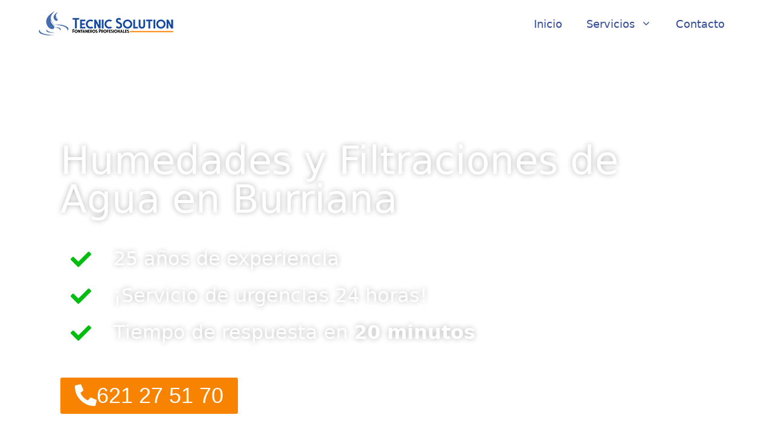

--- FILE ---
content_type: text/html; charset=UTF-8
request_url: https://www.tecnicsolution.es/reparacion-de-filtraciones-o-humedades/burriana/
body_size: 38092
content:
<!DOCTYPE html>
<html lang="es">
<head><meta charset="UTF-8"><script>if(navigator.userAgent.match(/MSIE|Internet Explorer/i)||navigator.userAgent.match(/Trident\/7\..*?rv:11/i)){var href=document.location.href;if(!href.match(/[?&]nowprocket/)){if(href.indexOf("?")==-1){if(href.indexOf("#")==-1){document.location.href=href+"?nowprocket=1"}else{document.location.href=href.replace("#","?nowprocket=1#")}}else{if(href.indexOf("#")==-1){document.location.href=href+"&nowprocket=1"}else{document.location.href=href.replace("#","&nowprocket=1#")}}}}</script><script>(()=>{class RocketLazyLoadScripts{constructor(){this.v="2.0.2",this.userEvents=["keydown","keyup","mousedown","mouseup","mousemove","mouseover","mouseenter","mouseout","mouseleave","touchmove","touchstart","touchend","touchcancel","wheel","click","dblclick","input","visibilitychange"],this.attributeEvents=["onblur","onclick","oncontextmenu","ondblclick","onfocus","onmousedown","onmouseenter","onmouseleave","onmousemove","onmouseout","onmouseover","onmouseup","onmousewheel","onscroll","onsubmit"]}async t(){this.i(),this.o(),/iP(ad|hone)/.test(navigator.userAgent)&&this.h(),this.u(),this.l(this),this.m(),this.k(this),this.p(this),this._(),await Promise.all([this.R(),this.L()]),this.lastBreath=Date.now(),this.S(this),this.P(),this.D(),this.O(),this.M(),await this.C(this.delayedScripts.normal),await this.C(this.delayedScripts.defer),await this.C(this.delayedScripts.async),this.T("domReady"),await this.F(),await this.j(),await this.I(),this.T("windowLoad"),await this.A(),window.dispatchEvent(new Event("rocket-allScriptsLoaded")),this.everythingLoaded=!0,this.lastTouchEnd&&await new Promise((t=>setTimeout(t,500-Date.now()+this.lastTouchEnd))),this.H(),this.T("all"),this.U(),this.W()}i(){this.CSPIssue=sessionStorage.getItem("rocketCSPIssue"),document.addEventListener("securitypolicyviolation",(t=>{this.CSPIssue||"script-src-elem"!==t.violatedDirective||"data"!==t.blockedURI||(this.CSPIssue=!0,sessionStorage.setItem("rocketCSPIssue",!0))}),{isRocket:!0})}o(){window.addEventListener("pageshow",(t=>{this.persisted=t.persisted,this.realWindowLoadedFired=!0}),{isRocket:!0}),window.addEventListener("pagehide",(()=>{this.onFirstUserAction=null}),{isRocket:!0})}h(){let t;function e(e){t=e}window.addEventListener("touchstart",e,{isRocket:!0}),window.addEventListener("touchend",(function i(o){Math.abs(o.changedTouches[0].pageX-t.changedTouches[0].pageX)<10&&Math.abs(o.changedTouches[0].pageY-t.changedTouches[0].pageY)<10&&o.timeStamp-t.timeStamp<200&&(o.target.dispatchEvent(new PointerEvent("click",{target:o.target,bubbles:!0,cancelable:!0})),event.preventDefault(),window.removeEventListener("touchstart",e,{isRocket:!0}),window.removeEventListener("touchend",i,{isRocket:!0}))}),{isRocket:!0})}q(t){this.userActionTriggered||("mousemove"!==t.type||this.firstMousemoveIgnored?"keyup"===t.type||"mouseover"===t.type||"mouseout"===t.type||(this.userActionTriggered=!0,this.onFirstUserAction&&this.onFirstUserAction()):this.firstMousemoveIgnored=!0),"click"===t.type&&t.preventDefault(),this.savedUserEvents.length>0&&(t.stopPropagation(),t.stopImmediatePropagation()),"touchstart"===this.lastEvent&&"touchend"===t.type&&(this.lastTouchEnd=Date.now()),"click"===t.type&&(this.lastTouchEnd=0),this.lastEvent=t.type,this.savedUserEvents.push(t)}u(){this.savedUserEvents=[],this.userEventHandler=this.q.bind(this),this.userEvents.forEach((t=>window.addEventListener(t,this.userEventHandler,{passive:!1,isRocket:!0})))}U(){this.userEvents.forEach((t=>window.removeEventListener(t,this.userEventHandler,{passive:!1,isRocket:!0}))),this.savedUserEvents.forEach((t=>{t.target.dispatchEvent(new window[t.constructor.name](t.type,t))}))}m(){this.eventsMutationObserver=new MutationObserver((t=>{const e="return false";for(const i of t){if("attributes"===i.type){const t=i.target.getAttribute(i.attributeName);t&&t!==e&&(i.target.setAttribute("data-rocket-"+i.attributeName,t),i.target.setAttribute(i.attributeName,e))}"childList"===i.type&&i.addedNodes.forEach((t=>{if(t.nodeType===Node.ELEMENT_NODE)for(const i of t.attributes)this.attributeEvents.includes(i.name)&&i.value&&""!==i.value&&(t.setAttribute("data-rocket-"+i.name,i.value),t.setAttribute(i.name,e))}))}})),this.eventsMutationObserver.observe(document,{subtree:!0,childList:!0,attributeFilter:this.attributeEvents})}H(){this.eventsMutationObserver.disconnect(),this.attributeEvents.forEach((t=>{document.querySelectorAll("[data-rocket-"+t+"]").forEach((e=>{e.setAttribute(t,e.getAttribute("data-rocket-"+t)),e.removeAttribute("data-rocket-"+t)}))}))}k(t){Object.defineProperty(HTMLElement.prototype,"onclick",{get(){return this.rocketonclick},set(e){this.rocketonclick=e,this.setAttribute(t.everythingLoaded?"onclick":"data-rocket-onclick","this.rocketonclick(event)")}})}S(t){function e(e,i){let o=e[i];e[i]=null,Object.defineProperty(e,i,{get:()=>o,set(s){t.everythingLoaded?o=s:e["rocket"+i]=o=s}})}e(document,"onreadystatechange"),e(window,"onload"),e(window,"onpageshow");try{Object.defineProperty(document,"readyState",{get:()=>t.rocketReadyState,set(e){t.rocketReadyState=e},configurable:!0}),document.readyState="loading"}catch(t){console.log("WPRocket DJE readyState conflict, bypassing")}}l(t){this.originalAddEventListener=EventTarget.prototype.addEventListener,this.originalRemoveEventListener=EventTarget.prototype.removeEventListener,this.savedEventListeners=[],EventTarget.prototype.addEventListener=function(e,i,o){o&&o.isRocket||!t.B(e,this)&&!t.userEvents.includes(e)||t.B(e,this)&&!t.userActionTriggered||e.startsWith("rocket-")?t.originalAddEventListener.call(this,e,i,o):t.savedEventListeners.push({target:this,remove:!1,type:e,func:i,options:o})},EventTarget.prototype.removeEventListener=function(e,i,o){o&&o.isRocket||!t.B(e,this)&&!t.userEvents.includes(e)||t.B(e,this)&&!t.userActionTriggered||e.startsWith("rocket-")?t.originalRemoveEventListener.call(this,e,i,o):t.savedEventListeners.push({target:this,remove:!0,type:e,func:i,options:o})}}T(t){"all"===t&&(EventTarget.prototype.addEventListener=this.originalAddEventListener,EventTarget.prototype.removeEventListener=this.originalRemoveEventListener),this.savedEventListeners=this.savedEventListeners.filter((e=>{let i=e.type,o=e.target||window;return"domReady"===t&&"DOMContentLoaded"!==i&&"readystatechange"!==i||("windowLoad"===t&&"load"!==i&&"readystatechange"!==i&&"pageshow"!==i||(this.B(i,o)&&(i="rocket-"+i),e.remove?o.removeEventListener(i,e.func,e.options):o.addEventListener(i,e.func,e.options),!1))}))}p(t){let e;function i(e){return t.everythingLoaded?e:e.split(" ").map((t=>"load"===t||t.startsWith("load.")?"rocket-jquery-load":t)).join(" ")}function o(o){function s(e){const s=o.fn[e];o.fn[e]=o.fn.init.prototype[e]=function(){return this[0]===window&&t.userActionTriggered&&("string"==typeof arguments[0]||arguments[0]instanceof String?arguments[0]=i(arguments[0]):"object"==typeof arguments[0]&&Object.keys(arguments[0]).forEach((t=>{const e=arguments[0][t];delete arguments[0][t],arguments[0][i(t)]=e}))),s.apply(this,arguments),this}}if(o&&o.fn&&!t.allJQueries.includes(o)){const e={DOMContentLoaded:[],"rocket-DOMContentLoaded":[]};for(const t in e)document.addEventListener(t,(()=>{e[t].forEach((t=>t()))}),{isRocket:!0});o.fn.ready=o.fn.init.prototype.ready=function(i){function s(){parseInt(o.fn.jquery)>2?setTimeout((()=>i.bind(document)(o))):i.bind(document)(o)}return t.realDomReadyFired?!t.userActionTriggered||t.fauxDomReadyFired?s():e["rocket-DOMContentLoaded"].push(s):e.DOMContentLoaded.push(s),o([])},s("on"),s("one"),s("off"),t.allJQueries.push(o)}e=o}t.allJQueries=[],o(window.jQuery),Object.defineProperty(window,"jQuery",{get:()=>e,set(t){o(t)}})}P(){const t=new Map;document.write=document.writeln=function(e){const i=document.currentScript,o=document.createRange(),s=i.parentElement;let n=t.get(i);void 0===n&&(n=i.nextSibling,t.set(i,n));const a=document.createDocumentFragment();o.setStart(a,0),a.appendChild(o.createContextualFragment(e)),s.insertBefore(a,n)}}async R(){return new Promise((t=>{this.userActionTriggered?t():this.onFirstUserAction=t}))}async L(){return new Promise((t=>{document.addEventListener("DOMContentLoaded",(()=>{this.realDomReadyFired=!0,t()}),{isRocket:!0})}))}async I(){return this.realWindowLoadedFired?Promise.resolve():new Promise((t=>{window.addEventListener("load",t,{isRocket:!0})}))}M(){this.pendingScripts=[];this.scriptsMutationObserver=new MutationObserver((t=>{for(const e of t)e.addedNodes.forEach((t=>{"SCRIPT"!==t.tagName||t.noModule||t.isWPRocket||this.pendingScripts.push({script:t,promise:new Promise((e=>{const i=()=>{const i=this.pendingScripts.findIndex((e=>e.script===t));i>=0&&this.pendingScripts.splice(i,1),e()};t.addEventListener("load",i,{isRocket:!0}),t.addEventListener("error",i,{isRocket:!0}),setTimeout(i,1e3)}))})}))})),this.scriptsMutationObserver.observe(document,{childList:!0,subtree:!0})}async j(){await this.J(),this.pendingScripts.length?(await this.pendingScripts[0].promise,await this.j()):this.scriptsMutationObserver.disconnect()}D(){this.delayedScripts={normal:[],async:[],defer:[]},document.querySelectorAll("script[type$=rocketlazyloadscript]").forEach((t=>{t.hasAttribute("data-rocket-src")?t.hasAttribute("async")&&!1!==t.async?this.delayedScripts.async.push(t):t.hasAttribute("defer")&&!1!==t.defer||"module"===t.getAttribute("data-rocket-type")?this.delayedScripts.defer.push(t):this.delayedScripts.normal.push(t):this.delayedScripts.normal.push(t)}))}async _(){await this.L();let t=[];document.querySelectorAll("script[type$=rocketlazyloadscript][data-rocket-src]").forEach((e=>{let i=e.getAttribute("data-rocket-src");if(i&&!i.startsWith("data:")){i.startsWith("//")&&(i=location.protocol+i);try{const o=new URL(i).origin;o!==location.origin&&t.push({src:o,crossOrigin:e.crossOrigin||"module"===e.getAttribute("data-rocket-type")})}catch(t){}}})),t=[...new Map(t.map((t=>[JSON.stringify(t),t]))).values()],this.N(t,"preconnect")}async $(t){if(await this.G(),!0!==t.noModule||!("noModule"in HTMLScriptElement.prototype))return new Promise((e=>{let i;function o(){(i||t).setAttribute("data-rocket-status","executed"),e()}try{if(navigator.userAgent.includes("Firefox/")||""===navigator.vendor||this.CSPIssue)i=document.createElement("script"),[...t.attributes].forEach((t=>{let e=t.nodeName;"type"!==e&&("data-rocket-type"===e&&(e="type"),"data-rocket-src"===e&&(e="src"),i.setAttribute(e,t.nodeValue))})),t.text&&(i.text=t.text),t.nonce&&(i.nonce=t.nonce),i.hasAttribute("src")?(i.addEventListener("load",o,{isRocket:!0}),i.addEventListener("error",(()=>{i.setAttribute("data-rocket-status","failed-network"),e()}),{isRocket:!0}),setTimeout((()=>{i.isConnected||e()}),1)):(i.text=t.text,o()),i.isWPRocket=!0,t.parentNode.replaceChild(i,t);else{const i=t.getAttribute("data-rocket-type"),s=t.getAttribute("data-rocket-src");i?(t.type=i,t.removeAttribute("data-rocket-type")):t.removeAttribute("type"),t.addEventListener("load",o,{isRocket:!0}),t.addEventListener("error",(i=>{this.CSPIssue&&i.target.src.startsWith("data:")?(console.log("WPRocket: CSP fallback activated"),t.removeAttribute("src"),this.$(t).then(e)):(t.setAttribute("data-rocket-status","failed-network"),e())}),{isRocket:!0}),s?(t.fetchPriority="high",t.removeAttribute("data-rocket-src"),t.src=s):t.src="data:text/javascript;base64,"+window.btoa(unescape(encodeURIComponent(t.text)))}}catch(i){t.setAttribute("data-rocket-status","failed-transform"),e()}}));t.setAttribute("data-rocket-status","skipped")}async C(t){const e=t.shift();return e?(e.isConnected&&await this.$(e),this.C(t)):Promise.resolve()}O(){this.N([...this.delayedScripts.normal,...this.delayedScripts.defer,...this.delayedScripts.async],"preload")}N(t,e){this.trash=this.trash||[];let i=!0;var o=document.createDocumentFragment();t.forEach((t=>{const s=t.getAttribute&&t.getAttribute("data-rocket-src")||t.src;if(s&&!s.startsWith("data:")){const n=document.createElement("link");n.href=s,n.rel=e,"preconnect"!==e&&(n.as="script",n.fetchPriority=i?"high":"low"),t.getAttribute&&"module"===t.getAttribute("data-rocket-type")&&(n.crossOrigin=!0),t.crossOrigin&&(n.crossOrigin=t.crossOrigin),t.integrity&&(n.integrity=t.integrity),t.nonce&&(n.nonce=t.nonce),o.appendChild(n),this.trash.push(n),i=!1}})),document.head.appendChild(o)}W(){this.trash.forEach((t=>t.remove()))}async F(){try{document.readyState="interactive"}catch(t){}this.fauxDomReadyFired=!0;try{await this.G(),document.dispatchEvent(new Event("rocket-readystatechange")),await this.G(),document.rocketonreadystatechange&&document.rocketonreadystatechange(),await this.G(),document.dispatchEvent(new Event("rocket-DOMContentLoaded")),await this.G(),window.dispatchEvent(new Event("rocket-DOMContentLoaded"))}catch(t){console.error(t)}}async A(){try{document.readyState="complete"}catch(t){}try{await this.G(),document.dispatchEvent(new Event("rocket-readystatechange")),await this.G(),document.rocketonreadystatechange&&document.rocketonreadystatechange(),await this.G(),window.dispatchEvent(new Event("rocket-load")),await this.G(),window.rocketonload&&window.rocketonload(),await this.G(),this.allJQueries.forEach((t=>t(window).trigger("rocket-jquery-load"))),await this.G();const t=new Event("rocket-pageshow");t.persisted=this.persisted,window.dispatchEvent(t),await this.G(),window.rocketonpageshow&&window.rocketonpageshow({persisted:this.persisted})}catch(t){console.error(t)}}async G(){Date.now()-this.lastBreath>45&&(await this.J(),this.lastBreath=Date.now())}async J(){return document.hidden?new Promise((t=>setTimeout(t))):new Promise((t=>requestAnimationFrame(t)))}B(t,e){return e===document&&"readystatechange"===t||(e===document&&"DOMContentLoaded"===t||(e===window&&"DOMContentLoaded"===t||(e===window&&"load"===t||e===window&&"pageshow"===t)))}static run(){(new RocketLazyLoadScripts).t()}}RocketLazyLoadScripts.run()})();</script>
	
	            <script type="rocketlazyloadscript" data-minify="1" async data-rocket-src='https://www.tecnicsolution.es/wp-content/cache/min/1/monitor/stat.js?ver=1764087078'>
            </script>
        <meta name='robots' content='index, follow, max-image-preview:large, max-snippet:-1, max-video-preview:-1' />
	<style>img:is([sizes="auto" i], [sizes^="auto," i]) { contain-intrinsic-size: 3000px 1500px }</style>
	<script type="rocketlazyloadscript" id="cookie-law-info-gcm-var-js">
var _ckyGcm = {"status":true,"default_settings":[{"analytics":"denied","advertisement":"denied","functional":"denied","necessary":"granted","ad_user_data":"denied","ad_personalization":"denied","regions":"All"}],"wait_for_update":2000,"url_passthrough":false,"ads_data_redaction":false};
</script>
<script type="rocketlazyloadscript" id="cookie-law-info-gcm-js" data-rocket-type="text/javascript" data-rocket-src="https://www.tecnicsolution.es/wp-content/plugins/cookie-law-info/lite/frontend/js/gcm.min.js" data-rocket-defer defer></script>
<script type="rocketlazyloadscript" data-minify="1" id="cookieyes" data-rocket-type="text/javascript" data-rocket-src="https://www.tecnicsolution.es/wp-content/cache/min/1/client_data/f81559ca6802aaf284031ca4/script.js?ver=1764087078" data-rocket-defer defer></script><meta name="viewport" content="width=device-width, initial-scale=1">
	<!-- This site is optimized with the Yoast SEO Premium plugin v25.2 (Yoast SEO v25.2) - https://yoast.com/wordpress/plugins/seo/ -->
	<title>Reparación de Humedades y Filtraciones de Agua en Burriana</title><style id="rocket-critical-css">.elementor-screen-only,.screen-reader-text{height:1px;margin:-1px;overflow:hidden;padding:0;position:absolute;top:-10000em;width:1px;clip:rect(0,0,0,0);border:0}.elementor *,.elementor :after,.elementor :before{box-sizing:border-box}.elementor a{box-shadow:none;text-decoration:none}.elementor .elementor-background-overlay{inset:0;position:absolute}.elementor-element{--flex-direction:initial;--flex-wrap:initial;--justify-content:initial;--align-items:initial;--align-content:initial;--gap:initial;--flex-basis:initial;--flex-grow:initial;--flex-shrink:initial;--order:initial;--align-self:initial;align-self:var(--align-self);flex-basis:var(--flex-basis);flex-grow:var(--flex-grow);flex-shrink:var(--flex-shrink);order:var(--order)}.elementor-align-left{text-align:left}.elementor-align-left .elementor-button{width:auto}@media (max-width:767px){.elementor-mobile-align-justify .elementor-button{width:100%}}:root{--page-title-display:block}.elementor-section{position:relative}.elementor-section .elementor-container{display:flex;margin-left:auto;margin-right:auto;position:relative}@media (max-width:1024px){.elementor-section .elementor-container{flex-wrap:wrap}}.elementor-section.elementor-section-boxed>.elementor-container{max-width:1140px}.elementor-section.elementor-section-stretched{position:relative;width:100%}.elementor-widget-wrap{align-content:flex-start;flex-wrap:wrap;position:relative;width:100%}.elementor:not(.elementor-bc-flex-widget) .elementor-widget-wrap{display:flex}.elementor-widget-wrap>.elementor-element{width:100%}.elementor-widget{position:relative}.elementor-column{display:flex;min-height:1px;position:relative}.elementor-column-gap-default>.elementor-column>.elementor-element-populated{padding:10px}@media (min-width:768px){.elementor-column.elementor-col-50{width:50%}.elementor-column.elementor-col-100{width:100%}}@media (max-width:767px){.elementor-column{width:100%}}@media (prefers-reduced-motion:no-preference){html{scroll-behavior:smooth}}.elementor-heading-title{line-height:1;margin:0;padding:0}.elementor-button{background-color:#69727d;border-radius:3px;color:#fff;display:inline-block;font-size:15px;line-height:1;padding:12px 24px;fill:#fff;text-align:center}.elementor-button:visited{color:#fff}.elementor-button-content-wrapper{display:flex;flex-direction:row;gap:5px;justify-content:center}.elementor-button-icon{align-items:center;display:flex}.elementor-button-text{display:inline-block}.elementor-button span{text-decoration:inherit}.elementor-icon{color:#69727d;display:inline-block;font-size:50px;line-height:1;text-align:center}.elementor-icon i{display:block;height:1em;position:relative;width:1em}.elementor-icon i:before{left:50%;position:absolute;transform:translateX(-50%)}.elementor-kit-227{--e-global-color-primary:#324C9A;--e-global-color-secondary:#415F98;--e-global-color-text:#222222;--e-global-color-accent:#F78300;--e-global-typography-primary-font-family:"Roboto";--e-global-typography-primary-font-weight:600;--e-global-typography-secondary-font-family:"Roboto Slab";--e-global-typography-secondary-font-weight:400;--e-global-typography-text-font-family:"Roboto";--e-global-typography-text-font-weight:400;--e-global-typography-accent-font-family:"Roboto";--e-global-typography-accent-font-weight:500}.elementor-section.elementor-section-boxed>.elementor-container{max-width:1140px}.elementor-element{--widgets-spacing:20px 20px;--widgets-spacing-row:20px;--widgets-spacing-column:20px}@media (max-width:1024px){.elementor-section.elementor-section-boxed>.elementor-container{max-width:1024px}}@media (max-width:767px){.elementor-section.elementor-section-boxed>.elementor-container{max-width:767px}}.elementor-5714 .elementor-element.elementor-element-9ad24f6:not(.elementor-motion-effects-element-type-background){background-image:var(--wpr-bg-9341695d-3c25-46a8-91ae-207b471d8e51);background-position:top right;background-size:cover}.elementor-5714 .elementor-element.elementor-element-9ad24f6>.elementor-background-overlay{background-color:#0A2651;opacity:0.6}.elementor-5714 .elementor-element.elementor-element-9ad24f6{color:#FFFFFF;margin-top:-40px;margin-bottom:0px;padding:100px 0px 100px 0px}.elementor-5714 .elementor-element.elementor-element-9ad24f6 .elementor-heading-title{color:#FFFFFF}.elementor-5714 .elementor-element.elementor-element-9ad24f6 a{color:#FFFFFF}.elementor-5714 .elementor-element.elementor-element-4d2180a9{margin-top:0px;margin-bottom:30px}.elementor-5714 .elementor-element.elementor-element-66c5ac4b{text-align:left}.elementor-5714 .elementor-element.elementor-element-66c5ac4b .elementor-heading-title{font-size:64px;font-weight:500;text-shadow:0px 0px 10px rgba(0,0,0,0.3)}.elementor-5714 .elementor-element.elementor-element-2728592f .elementor-icon-wrapper{text-align:center}.elementor-5714 .elementor-element.elementor-element-2728592f.elementor-view-default .elementor-icon{color:#00BD0E;border-color:#00BD0E}.elementor-5714 .elementor-element.elementor-element-2728592f .elementor-icon{font-size:34px}.elementor-5714 .elementor-element.elementor-element-8296f7a .elementor-heading-title{font-size:32px;text-shadow:0px 0px 10px rgba(0,0,0,0.3)}.elementor-5714 .elementor-element.elementor-element-5bedb5fd .elementor-icon-wrapper{text-align:center}.elementor-5714 .elementor-element.elementor-element-5bedb5fd.elementor-view-default .elementor-icon{color:#00BD0E;border-color:#00BD0E}.elementor-5714 .elementor-element.elementor-element-5bedb5fd .elementor-icon{font-size:34px}.elementor-5714 .elementor-element.elementor-element-23dccfed .elementor-heading-title{font-size:32px;text-shadow:0px 0px 10px rgba(0,0,0,0.3)}.elementor-5714 .elementor-element.elementor-element-1b784778 .elementor-icon-wrapper{text-align:center}.elementor-5714 .elementor-element.elementor-element-1b784778.elementor-view-default .elementor-icon{color:#00BD0E;border-color:#00BD0E}.elementor-5714 .elementor-element.elementor-element-1b784778 .elementor-icon{font-size:34px}.elementor-5714 .elementor-element.elementor-element-f981d2b .elementor-heading-title{font-size:32px;text-shadow:0px 0px 10px rgba(0,0,0,0.3)}.elementor-5714 .elementor-element.elementor-element-6a27f981 .elementor-button{background-color:var(--e-global-color-accent);font-family:"Roboto",Sans-serif;font-size:36px;font-weight:500;box-shadow:0px 0px 10px 0px rgba(0,0,0,0.5)}.elementor-5714 .elementor-element.elementor-element-6a27f981>.elementor-widget-container{padding:30px 0px 0px 0px}.elementor-5714 .elementor-element.elementor-element-6a27f981 .elementor-button-content-wrapper{flex-direction:row}.elementor-5714 .elementor-element.elementor-element-6a27f981 .elementor-button .elementor-button-content-wrapper{gap:23px}.elementor-5714 .elementor-element.elementor-element-2d77e981{margin-top:20px;margin-bottom:0px}.elementor-5714 .elementor-element.elementor-element-2c61bd45 .elementor-icon-wrapper{text-align:center}.elementor-5714 .elementor-element.elementor-element-2c61bd45.elementor-view-default .elementor-icon{color:#FFFFFF;border-color:#FFFFFF}.elementor-5714 .elementor-element.elementor-element-2c61bd45 .elementor-icon{font-size:34px}.elementor-5714 .elementor-element.elementor-element-2b3482dd .elementor-heading-title{font-size:32px;font-weight:700;text-shadow:0px 0px 10px rgba(0,0,0,0.3)}.elementor-5714 .elementor-element.elementor-element-13fbb3e8{padding:60px 0px 60px 0px}.elementor-5714 .elementor-element.elementor-element-5ae8403b{margin-top:0px;margin-bottom:20px}.elementor-5714 .elementor-element.elementor-element-64cc88b0{text-align:center}.elementor-5714 .elementor-element.elementor-element-64cc88b0 .elementor-heading-title{font-size:46px;font-weight:500;color:var(--e-global-color-primary)}@media (min-width:768px){.elementor-5714 .elementor-element.elementor-element-61083812{width:7.974%}.elementor-5714 .elementor-element.elementor-element-9f8aec3{width:92.026%}.elementor-5714 .elementor-element.elementor-element-158bcc82{width:7.974%}.elementor-5714 .elementor-element.elementor-element-e558a3e{width:92.026%}.elementor-5714 .elementor-element.elementor-element-2a53f557{width:7.974%}.elementor-5714 .elementor-element.elementor-element-2a4c00b4{width:92.026%}.elementor-5714 .elementor-element.elementor-element-353f0a44{width:7.974%}.elementor-5714 .elementor-element.elementor-element-6584f6da{width:92.026%}}@media (max-width:767px){.elementor-5714 .elementor-element.elementor-element-9ad24f6:not(.elementor-motion-effects-element-type-background){background-position:bottom center;background-size:cover}.elementor-5714 .elementor-element.elementor-element-9ad24f6{padding:20px 0px 20px 0px}.elementor-5714 .elementor-element.elementor-element-4d2180a9{margin-top:0px;margin-bottom:0px}.elementor-5714 .elementor-element.elementor-element-66c5ac4b{text-align:center}.elementor-5714 .elementor-element.elementor-element-66c5ac4b .elementor-heading-title{font-size:48px}.elementor-5714 .elementor-element.elementor-element-61083812{width:15%}.elementor-5714 .elementor-element.elementor-element-61083812.elementor-column.elementor-element[data-element_type="column"]>.elementor-widget-wrap.elementor-element-populated{align-content:center;align-items:center}.elementor-5714 .elementor-element.elementor-element-2728592f .elementor-icon{font-size:26px}.elementor-5714 .elementor-element.elementor-element-9f8aec3{width:85%}.elementor-5714 .elementor-element.elementor-element-9f8aec3.elementor-column.elementor-element[data-element_type="column"]>.elementor-widget-wrap.elementor-element-populated{align-content:center;align-items:center}.elementor-5714 .elementor-element.elementor-element-8296f7a .elementor-heading-title{font-size:18px;letter-spacing:-1.2px}.elementor-5714 .elementor-element.elementor-element-158bcc82{width:15%}.elementor-5714 .elementor-element.elementor-element-158bcc82.elementor-column.elementor-element[data-element_type="column"]>.elementor-widget-wrap.elementor-element-populated{align-content:center;align-items:center}.elementor-5714 .elementor-element.elementor-element-5bedb5fd .elementor-icon{font-size:26px}.elementor-5714 .elementor-element.elementor-element-e558a3e{width:85%}.elementor-5714 .elementor-element.elementor-element-e558a3e.elementor-column.elementor-element[data-element_type="column"]>.elementor-widget-wrap.elementor-element-populated{align-content:center;align-items:center}.elementor-5714 .elementor-element.elementor-element-23dccfed .elementor-heading-title{font-size:18px;letter-spacing:-1.2px}.elementor-5714 .elementor-element.elementor-element-2a53f557{width:15%}.elementor-5714 .elementor-element.elementor-element-2a53f557.elementor-column.elementor-element[data-element_type="column"]>.elementor-widget-wrap.elementor-element-populated{align-content:center;align-items:center}.elementor-5714 .elementor-element.elementor-element-1b784778 .elementor-icon{font-size:26px}.elementor-5714 .elementor-element.elementor-element-2a4c00b4{width:85%}.elementor-5714 .elementor-element.elementor-element-2a4c00b4.elementor-column.elementor-element[data-element_type="column"]>.elementor-widget-wrap.elementor-element-populated{align-content:center;align-items:center}.elementor-5714 .elementor-element.elementor-element-f981d2b .elementor-heading-title{font-size:18px;letter-spacing:-1.2px}.elementor-5714 .elementor-element.elementor-element-6a27f981>.elementor-widget-container{margin:0px 0px 0px 0px;padding:0px 0px 0px 0px}.elementor-5714 .elementor-element.elementor-element-6a27f981 .elementor-button{font-size:30px}.elementor-5714 .elementor-element.elementor-element-353f0a44{width:15%}.elementor-5714 .elementor-element.elementor-element-353f0a44.elementor-column.elementor-element[data-element_type="column"]>.elementor-widget-wrap.elementor-element-populated{align-content:center;align-items:center}.elementor-5714 .elementor-element.elementor-element-2c61bd45 .elementor-icon{font-size:26px}.elementor-5714 .elementor-element.elementor-element-6584f6da{width:85%}.elementor-5714 .elementor-element.elementor-element-6584f6da.elementor-column.elementor-element[data-element_type="column"]>.elementor-widget-wrap.elementor-element-populated{align-content:center;align-items:center}.elementor-5714 .elementor-element.elementor-element-2b3482dd .elementor-heading-title{font-size:18px;letter-spacing:-1.2px}}body,h1,h2,html,li,p,ul{margin:0;padding:0;border:0}html{font-family:sans-serif;-webkit-text-size-adjust:100%;-ms-text-size-adjust:100%;-webkit-font-smoothing:antialiased;-moz-osx-font-smoothing:grayscale}main{display:block}html{box-sizing:border-box}*,::after,::before{box-sizing:inherit}button{font-family:inherit;font-size:100%;margin:0}::-moz-focus-inner{border-style:none;padding:0}:-moz-focusring{outline:1px dotted ButtonText}body,button{font-family:-apple-system,system-ui,BlinkMacSystemFont,"Segoe UI",Helvetica,Arial,sans-serif,"Apple Color Emoji","Segoe UI Emoji","Segoe UI Symbol";font-weight:400;text-transform:none;font-size:17px;line-height:1.5}p{margin-bottom:1.5em}h1,h2{font-family:inherit;font-size:100%;font-style:inherit;font-weight:inherit}h1{font-size:42px;margin-bottom:20px;line-height:1.2em;font-weight:400;text-transform:none}h2{font-size:35px;margin-bottom:20px;line-height:1.2em;font-weight:400;text-transform:none}ul{margin:0 0 1.5em 3em}ul{list-style:disc}li>ul{margin-bottom:0;margin-left:1.5em}strong{font-weight:700}i{font-style:italic}img{height:auto;max-width:100%}button{background:#55555e;color:#fff;border:1px solid transparent;-webkit-appearance:button;padding:10px 20px}a{text-decoration:none}.screen-reader-text{border:0;clip:rect(1px,1px,1px,1px);-webkit-clip-path:inset(50%);clip-path:inset(50%);height:1px;margin:-1px;overflow:hidden;padding:0;position:absolute!important;width:1px;word-wrap:normal!important}.main-navigation{z-index:100;padding:0;clear:both;display:block}.main-navigation a{display:block;text-decoration:none;font-weight:400;text-transform:none;font-size:15px}.main-navigation ul{list-style:none;margin:0;padding-left:0}.main-navigation .main-nav ul li a{padding-left:20px;padding-right:20px;line-height:60px}.inside-navigation{position:relative}.main-navigation .inside-navigation{display:flex;align-items:center;flex-wrap:wrap;justify-content:space-between}.main-navigation .main-nav>ul{display:flex;flex-wrap:wrap;align-items:center}.main-navigation li{position:relative}.main-navigation ul ul{display:block;box-shadow:1px 1px 0 rgba(0,0,0,.1);float:left;position:absolute;left:-99999px;opacity:0;z-index:99999;width:200px;text-align:left;top:auto;height:0;overflow:hidden}.main-navigation ul ul a{display:block}.main-navigation ul ul li{width:100%}.main-navigation .main-nav ul ul li a{line-height:normal;padding:10px 20px;font-size:14px}.main-navigation .main-nav ul li.menu-item-has-children>a{padding-right:0;position:relative}.menu-item-has-children .dropdown-menu-toggle{display:inline-block;height:100%;clear:both;padding-right:20px;padding-left:10px}.site-header{position:relative}.inside-header{padding:20px 40px}.site-logo{display:inline-block;max-width:100%}.site-header .header-image{vertical-align:middle}.inside-header{display:flex;align-items:center}.nav-float-right #site-navigation{margin-left:auto}.site-content{word-wrap:break-word}.site-content{display:flex}.grid-container{margin-left:auto;margin-right:auto;max-width:1200px}.site-main>*{margin-bottom:20px}.one-container .site-content{padding:40px}.one-container .site-main>:last-child{margin-bottom:0}.gp-icon{display:inline-flex;align-self:center}.gp-icon svg{height:1em;width:1em;top:.125em;position:relative;fill:currentColor}.icon-menu-bars svg:nth-child(2){display:none}.container.grid-container{width:auto}.menu-toggle{display:none}.menu-toggle{padding:0 20px;line-height:60px;margin:0;font-weight:400;text-transform:none;font-size:15px}.menu-toggle .mobile-menu{padding-left:3px}.menu-toggle .gp-icon+.mobile-menu{padding-left:9px}button.menu-toggle{background-color:transparent;flex-grow:1;border:0;text-align:center}.mobile-menu-control-wrapper{display:none;margin-left:auto;align-items:center}@media (max-width:768px){.inside-header{flex-direction:column;text-align:center}.site-content{flex-direction:column}.container .site-content .content-area{width:auto}#main{margin-left:0;margin-right:0}}.fas{-moz-osx-font-smoothing:grayscale;-webkit-font-smoothing:antialiased;display:inline-block;font-style:normal;font-variant:normal;text-rendering:auto;line-height:1}.fa-check:before{content:"\f00c"}.fa-file-invoice:before{content:"\f570"}.fa-phone-alt:before{content:"\f879"}@font-face{font-family:'Font Awesome 5 Free';font-style:normal;font-weight:900;font-display:swap;src:url(https://www.tecnicsolution.es/wp-content/plugins/elementor/assets/lib/font-awesome/webfonts/fa-solid-900.eot);src:url(https://www.tecnicsolution.es/wp-content/plugins/elementor/assets/lib/font-awesome/webfonts/fa-solid-900.eot?#iefix) format("embedded-opentype"),url(https://www.tecnicsolution.es/wp-content/plugins/elementor/assets/lib/font-awesome/webfonts/fa-solid-900.woff2) format("woff2"),url(https://www.tecnicsolution.es/wp-content/plugins/elementor/assets/lib/font-awesome/webfonts/fa-solid-900.woff) format("woff"),url(https://www.tecnicsolution.es/wp-content/plugins/elementor/assets/lib/font-awesome/webfonts/fa-solid-900.ttf) format("truetype"),url(https://www.tecnicsolution.es/wp-content/plugins/elementor/assets/lib/font-awesome/webfonts/fa-solid-900.svg#fontawesome) format("svg")}.fas{font-family:'Font Awesome 5 Free';font-weight:900}#callnowbutton{display:none}@media screen and (max-width:650px){#callnowbutton.cnb-displaymode-mobile-only{display:block;position:fixed;text-decoration:none}#callnowbutton.cnb-full.cnb-displaymode-mobile-only{display:flex}}#callnowbutton.cnb-full{justify-content:center;align-items:center;text-shadow:0 1px 0 rgba(0,0,0,0.18);width:100%;left:0;height:60px}.cnb-full.cnb-full-bottom{bottom:0}.cnb-full.cnb-text{text-align:center;color:#FFF;font-weight:600;font-size:120%;overflow:hidden;white-space:nowrap}.cnb-full.cnb-zoom-130 img{transform-origin:right}.cnb-full.cnb-zoom-130 img{transform:scale(1.3)}.cnb-full.cnb-zoom-130 span{font-size:130%}.cnb-zindex-10{z-index:2147483647}.fas{-moz-osx-font-smoothing:grayscale;-webkit-font-smoothing:antialiased;display:inline-block;font-style:normal;font-variant:normal;text-rendering:auto;line-height:1}.fa-check:before{content:"\f00c"}.fa-file-invoice:before{content:"\f570"}.fa-phone-alt:before{content:"\f879"}@font-face{font-family:"Font Awesome 5 Free";font-style:normal;font-weight:900;font-display:swap;src:url(https://www.tecnicsolution.es/wp-content/plugins/elementor/assets/lib/font-awesome/webfonts/fa-solid-900.eot);src:url(https://www.tecnicsolution.es/wp-content/plugins/elementor/assets/lib/font-awesome/webfonts/fa-solid-900.eot?#iefix) format("embedded-opentype"),url(https://www.tecnicsolution.es/wp-content/plugins/elementor/assets/lib/font-awesome/webfonts/fa-solid-900.woff2) format("woff2"),url(https://www.tecnicsolution.es/wp-content/plugins/elementor/assets/lib/font-awesome/webfonts/fa-solid-900.woff) format("woff"),url(https://www.tecnicsolution.es/wp-content/plugins/elementor/assets/lib/font-awesome/webfonts/fa-solid-900.ttf) format("truetype"),url(https://www.tecnicsolution.es/wp-content/plugins/elementor/assets/lib/font-awesome/webfonts/fa-solid-900.svg#fontawesome) format("svg")}.fas{font-family:"Font Awesome 5 Free";font-weight:900}</style>
	<meta name="description" content="Servicios de Reparación de Humedades y Filtraciones de Agua en Burriana ✅ En Paredes y Techos ✅ Servicio 24h. 【URGENTE】" />
	<link rel="canonical" href="https://www.tecnicsolution.es/reparacion-de-filtraciones-o-humedades/burriana/" />
	<meta property="og:locale" content="es_ES" />
	<meta property="og:type" content="article" />
	<meta property="og:title" content="Reparación de Humedades y Filtraciones de Agua en Burriana" />
	<meta property="og:description" content="Servicios de Reparación de Humedades y Filtraciones de Agua en Burriana ✅ En Paredes y Techos ✅ Servicio 24h. 【URGENTE】" />
	<meta property="og:url" content="https://www.tecnicsolution.es/reparacion-de-filtraciones-o-humedades/burriana/" />
	<meta property="og:site_name" content="TecnicSolution" />
	<meta property="article:modified_time" content="2025-05-16T15:47:46+00:00" />
	<meta property="og:image" content="https://www.tecnicsolution.es/wp-content/uploads/2021/02/desatascos-tuberias.jpg" />
	<meta property="og:image:width" content="420" />
	<meta property="og:image:height" content="280" />
	<meta property="og:image:type" content="image/jpeg" />
	<meta name="twitter:card" content="summary_large_image" />
	<meta name="twitter:label1" content="Tiempo de lectura" />
	<meta name="twitter:data1" content="2 minutos" />
	<script type="application/ld+json" class="yoast-schema-graph">{"@context":"https://schema.org","@graph":[{"@type":"WebPage","@id":"https://www.tecnicsolution.es/reparacion-de-filtraciones-o-humedades/burriana/","url":"https://www.tecnicsolution.es/reparacion-de-filtraciones-o-humedades/burriana/","name":"Reparación de Humedades y Filtraciones de Agua en Burriana","isPartOf":{"@id":"https://www.tecnicsolution.es/#website"},"primaryImageOfPage":{"@id":"https://www.tecnicsolution.es/reparacion-de-filtraciones-o-humedades/burriana/#primaryimage"},"image":{"@id":"https://www.tecnicsolution.es/reparacion-de-filtraciones-o-humedades/burriana/#primaryimage"},"thumbnailUrl":"https://www.tecnicsolution.es/wp-content/uploads/2021/02/desatascos-tuberias.jpg","datePublished":"2021-08-02T11:22:35+00:00","dateModified":"2025-05-16T15:47:46+00:00","description":"Servicios de Reparación de Humedades y Filtraciones de Agua en Burriana ✅ En Paredes y Techos ✅ Servicio 24h. 【URGENTE】","breadcrumb":{"@id":"https://www.tecnicsolution.es/reparacion-de-filtraciones-o-humedades/burriana/#breadcrumb"},"inLanguage":"es","potentialAction":[{"@type":"ReadAction","target":["https://www.tecnicsolution.es/reparacion-de-filtraciones-o-humedades/burriana/"]}]},{"@type":"ImageObject","inLanguage":"es","@id":"https://www.tecnicsolution.es/reparacion-de-filtraciones-o-humedades/burriana/#primaryimage","url":"https://www.tecnicsolution.es/wp-content/uploads/2021/02/desatascos-tuberias.jpg","contentUrl":"https://www.tecnicsolution.es/wp-content/uploads/2021/02/desatascos-tuberias.jpg","width":420,"height":280,"caption":"Desatascos de tuberías"},{"@type":"BreadcrumbList","@id":"https://www.tecnicsolution.es/reparacion-de-filtraciones-o-humedades/burriana/#breadcrumb","itemListElement":[{"@type":"ListItem","position":1,"name":"Home","item":"https://www.tecnicsolution.es/"},{"@type":"ListItem","position":2,"name":"Reparación de filtraciones o humedades","item":"https://www.tecnicsolution.es/reparacion-de-filtraciones-o-humedades/"},{"@type":"ListItem","position":3,"name":"Reparación de Humedades y Filtraciones de Agua en Burriana"}]},{"@type":"WebSite","@id":"https://www.tecnicsolution.es/#website","url":"https://www.tecnicsolution.es/","name":"TecnicSolution","description":"Fontaneros 24 Horas","publisher":{"@id":"https://www.tecnicsolution.es/#organization"},"potentialAction":[{"@type":"SearchAction","target":{"@type":"EntryPoint","urlTemplate":"https://www.tecnicsolution.es/?s={search_term_string}"},"query-input":{"@type":"PropertyValueSpecification","valueRequired":true,"valueName":"search_term_string"}}],"inLanguage":"es"},{"@type":"Organization","@id":"https://www.tecnicsolution.es/#organization","name":"TecnicSolution","url":"https://www.tecnicsolution.es/","logo":{"@type":"ImageObject","inLanguage":"es","@id":"https://www.tecnicsolution.es/#/schema/logo/image/","url":"https://www.tecnicsolution.es/wp-content/uploads/2021/02/cropped-tecnic-solution-logo.png","contentUrl":"https://www.tecnicsolution.es/wp-content/uploads/2021/02/cropped-tecnic-solution-logo.png","width":230,"height":52,"caption":"TecnicSolution"},"image":{"@id":"https://www.tecnicsolution.es/#/schema/logo/image/"}}]}</script>
	<!-- / Yoast SEO Premium plugin. -->


<link rel='dns-prefetch' href='//www.tecnicsolution.es' />
<link rel='dns-prefetch' href='//www.googletagmanager.com' />

<link rel="alternate" type="application/rss+xml" title="TecnicSolution &raquo; Feed" href="https://www.tecnicsolution.es/feed/" />
<script type="rocketlazyloadscript">
window._wpemojiSettings = {"baseUrl":"https:\/\/s.w.org\/images\/core\/emoji\/16.0.1\/72x72\/","ext":".png","svgUrl":"https:\/\/s.w.org\/images\/core\/emoji\/16.0.1\/svg\/","svgExt":".svg","source":{"concatemoji":"https:\/\/www.tecnicsolution.es\/wp-includes\/js\/wp-emoji-release.min.js?ver=6.8.3"}};
/*! This file is auto-generated */
!function(s,n){var o,i,e;function c(e){try{var t={supportTests:e,timestamp:(new Date).valueOf()};sessionStorage.setItem(o,JSON.stringify(t))}catch(e){}}function p(e,t,n){e.clearRect(0,0,e.canvas.width,e.canvas.height),e.fillText(t,0,0);var t=new Uint32Array(e.getImageData(0,0,e.canvas.width,e.canvas.height).data),a=(e.clearRect(0,0,e.canvas.width,e.canvas.height),e.fillText(n,0,0),new Uint32Array(e.getImageData(0,0,e.canvas.width,e.canvas.height).data));return t.every(function(e,t){return e===a[t]})}function u(e,t){e.clearRect(0,0,e.canvas.width,e.canvas.height),e.fillText(t,0,0);for(var n=e.getImageData(16,16,1,1),a=0;a<n.data.length;a++)if(0!==n.data[a])return!1;return!0}function f(e,t,n,a){switch(t){case"flag":return n(e,"\ud83c\udff3\ufe0f\u200d\u26a7\ufe0f","\ud83c\udff3\ufe0f\u200b\u26a7\ufe0f")?!1:!n(e,"\ud83c\udde8\ud83c\uddf6","\ud83c\udde8\u200b\ud83c\uddf6")&&!n(e,"\ud83c\udff4\udb40\udc67\udb40\udc62\udb40\udc65\udb40\udc6e\udb40\udc67\udb40\udc7f","\ud83c\udff4\u200b\udb40\udc67\u200b\udb40\udc62\u200b\udb40\udc65\u200b\udb40\udc6e\u200b\udb40\udc67\u200b\udb40\udc7f");case"emoji":return!a(e,"\ud83e\udedf")}return!1}function g(e,t,n,a){var r="undefined"!=typeof WorkerGlobalScope&&self instanceof WorkerGlobalScope?new OffscreenCanvas(300,150):s.createElement("canvas"),o=r.getContext("2d",{willReadFrequently:!0}),i=(o.textBaseline="top",o.font="600 32px Arial",{});return e.forEach(function(e){i[e]=t(o,e,n,a)}),i}function t(e){var t=s.createElement("script");t.src=e,t.defer=!0,s.head.appendChild(t)}"undefined"!=typeof Promise&&(o="wpEmojiSettingsSupports",i=["flag","emoji"],n.supports={everything:!0,everythingExceptFlag:!0},e=new Promise(function(e){s.addEventListener("DOMContentLoaded",e,{once:!0})}),new Promise(function(t){var n=function(){try{var e=JSON.parse(sessionStorage.getItem(o));if("object"==typeof e&&"number"==typeof e.timestamp&&(new Date).valueOf()<e.timestamp+604800&&"object"==typeof e.supportTests)return e.supportTests}catch(e){}return null}();if(!n){if("undefined"!=typeof Worker&&"undefined"!=typeof OffscreenCanvas&&"undefined"!=typeof URL&&URL.createObjectURL&&"undefined"!=typeof Blob)try{var e="postMessage("+g.toString()+"("+[JSON.stringify(i),f.toString(),p.toString(),u.toString()].join(",")+"));",a=new Blob([e],{type:"text/javascript"}),r=new Worker(URL.createObjectURL(a),{name:"wpTestEmojiSupports"});return void(r.onmessage=function(e){c(n=e.data),r.terminate(),t(n)})}catch(e){}c(n=g(i,f,p,u))}t(n)}).then(function(e){for(var t in e)n.supports[t]=e[t],n.supports.everything=n.supports.everything&&n.supports[t],"flag"!==t&&(n.supports.everythingExceptFlag=n.supports.everythingExceptFlag&&n.supports[t]);n.supports.everythingExceptFlag=n.supports.everythingExceptFlag&&!n.supports.flag,n.DOMReady=!1,n.readyCallback=function(){n.DOMReady=!0}}).then(function(){return e}).then(function(){var e;n.supports.everything||(n.readyCallback(),(e=n.source||{}).concatemoji?t(e.concatemoji):e.wpemoji&&e.twemoji&&(t(e.twemoji),t(e.wpemoji)))}))}((window,document),window._wpemojiSettings);
</script>
<style>@media screen and (max-width: 650px) {body {padding-bottom:60px;}}</style><link data-minify="1" rel='preload'  href='https://www.tecnicsolution.es/wp-content/cache/min/1/wp-content/plugins/header-footer-elementor/inc/widgets-css/frontend.css?ver=1768564703' data-rocket-async="style" as="style" onload="this.onload=null;this.rel='stylesheet'" onerror="this.removeAttribute('data-rocket-async')"  media='all' />
<style id='wp-emoji-styles-inline-css'>

	img.wp-smiley, img.emoji {
		display: inline !important;
		border: none !important;
		box-shadow: none !important;
		height: 1em !important;
		width: 1em !important;
		margin: 0 0.07em !important;
		vertical-align: -0.1em !important;
		background: none !important;
		padding: 0 !important;
	}
</style>
<style id='classic-theme-styles-inline-css'>
/*! This file is auto-generated */
.wp-block-button__link{color:#fff;background-color:#32373c;border-radius:9999px;box-shadow:none;text-decoration:none;padding:calc(.667em + 2px) calc(1.333em + 2px);font-size:1.125em}.wp-block-file__button{background:#32373c;color:#fff;text-decoration:none}
</style>
<style id='global-styles-inline-css'>
:root{--wp--preset--aspect-ratio--square: 1;--wp--preset--aspect-ratio--4-3: 4/3;--wp--preset--aspect-ratio--3-4: 3/4;--wp--preset--aspect-ratio--3-2: 3/2;--wp--preset--aspect-ratio--2-3: 2/3;--wp--preset--aspect-ratio--16-9: 16/9;--wp--preset--aspect-ratio--9-16: 9/16;--wp--preset--color--black: #000000;--wp--preset--color--cyan-bluish-gray: #abb8c3;--wp--preset--color--white: #ffffff;--wp--preset--color--pale-pink: #f78da7;--wp--preset--color--vivid-red: #cf2e2e;--wp--preset--color--luminous-vivid-orange: #ff6900;--wp--preset--color--luminous-vivid-amber: #fcb900;--wp--preset--color--light-green-cyan: #7bdcb5;--wp--preset--color--vivid-green-cyan: #00d084;--wp--preset--color--pale-cyan-blue: #8ed1fc;--wp--preset--color--vivid-cyan-blue: #0693e3;--wp--preset--color--vivid-purple: #9b51e0;--wp--preset--color--contrast: var(--contrast);--wp--preset--color--contrast-2: var(--contrast-2);--wp--preset--color--contrast-3: var(--contrast-3);--wp--preset--color--base: var(--base);--wp--preset--color--base-2: var(--base-2);--wp--preset--color--base-3: var(--base-3);--wp--preset--color--accent: var(--accent);--wp--preset--gradient--vivid-cyan-blue-to-vivid-purple: linear-gradient(135deg,rgba(6,147,227,1) 0%,rgb(155,81,224) 100%);--wp--preset--gradient--light-green-cyan-to-vivid-green-cyan: linear-gradient(135deg,rgb(122,220,180) 0%,rgb(0,208,130) 100%);--wp--preset--gradient--luminous-vivid-amber-to-luminous-vivid-orange: linear-gradient(135deg,rgba(252,185,0,1) 0%,rgba(255,105,0,1) 100%);--wp--preset--gradient--luminous-vivid-orange-to-vivid-red: linear-gradient(135deg,rgba(255,105,0,1) 0%,rgb(207,46,46) 100%);--wp--preset--gradient--very-light-gray-to-cyan-bluish-gray: linear-gradient(135deg,rgb(238,238,238) 0%,rgb(169,184,195) 100%);--wp--preset--gradient--cool-to-warm-spectrum: linear-gradient(135deg,rgb(74,234,220) 0%,rgb(151,120,209) 20%,rgb(207,42,186) 40%,rgb(238,44,130) 60%,rgb(251,105,98) 80%,rgb(254,248,76) 100%);--wp--preset--gradient--blush-light-purple: linear-gradient(135deg,rgb(255,206,236) 0%,rgb(152,150,240) 100%);--wp--preset--gradient--blush-bordeaux: linear-gradient(135deg,rgb(254,205,165) 0%,rgb(254,45,45) 50%,rgb(107,0,62) 100%);--wp--preset--gradient--luminous-dusk: linear-gradient(135deg,rgb(255,203,112) 0%,rgb(199,81,192) 50%,rgb(65,88,208) 100%);--wp--preset--gradient--pale-ocean: linear-gradient(135deg,rgb(255,245,203) 0%,rgb(182,227,212) 50%,rgb(51,167,181) 100%);--wp--preset--gradient--electric-grass: linear-gradient(135deg,rgb(202,248,128) 0%,rgb(113,206,126) 100%);--wp--preset--gradient--midnight: linear-gradient(135deg,rgb(2,3,129) 0%,rgb(40,116,252) 100%);--wp--preset--font-size--small: 13px;--wp--preset--font-size--medium: 20px;--wp--preset--font-size--large: 36px;--wp--preset--font-size--x-large: 42px;--wp--preset--spacing--20: 0.44rem;--wp--preset--spacing--30: 0.67rem;--wp--preset--spacing--40: 1rem;--wp--preset--spacing--50: 1.5rem;--wp--preset--spacing--60: 2.25rem;--wp--preset--spacing--70: 3.38rem;--wp--preset--spacing--80: 5.06rem;--wp--preset--shadow--natural: 6px 6px 9px rgba(0, 0, 0, 0.2);--wp--preset--shadow--deep: 12px 12px 50px rgba(0, 0, 0, 0.4);--wp--preset--shadow--sharp: 6px 6px 0px rgba(0, 0, 0, 0.2);--wp--preset--shadow--outlined: 6px 6px 0px -3px rgba(255, 255, 255, 1), 6px 6px rgba(0, 0, 0, 1);--wp--preset--shadow--crisp: 6px 6px 0px rgba(0, 0, 0, 1);}:where(.is-layout-flex){gap: 0.5em;}:where(.is-layout-grid){gap: 0.5em;}body .is-layout-flex{display: flex;}.is-layout-flex{flex-wrap: wrap;align-items: center;}.is-layout-flex > :is(*, div){margin: 0;}body .is-layout-grid{display: grid;}.is-layout-grid > :is(*, div){margin: 0;}:where(.wp-block-columns.is-layout-flex){gap: 2em;}:where(.wp-block-columns.is-layout-grid){gap: 2em;}:where(.wp-block-post-template.is-layout-flex){gap: 1.25em;}:where(.wp-block-post-template.is-layout-grid){gap: 1.25em;}.has-black-color{color: var(--wp--preset--color--black) !important;}.has-cyan-bluish-gray-color{color: var(--wp--preset--color--cyan-bluish-gray) !important;}.has-white-color{color: var(--wp--preset--color--white) !important;}.has-pale-pink-color{color: var(--wp--preset--color--pale-pink) !important;}.has-vivid-red-color{color: var(--wp--preset--color--vivid-red) !important;}.has-luminous-vivid-orange-color{color: var(--wp--preset--color--luminous-vivid-orange) !important;}.has-luminous-vivid-amber-color{color: var(--wp--preset--color--luminous-vivid-amber) !important;}.has-light-green-cyan-color{color: var(--wp--preset--color--light-green-cyan) !important;}.has-vivid-green-cyan-color{color: var(--wp--preset--color--vivid-green-cyan) !important;}.has-pale-cyan-blue-color{color: var(--wp--preset--color--pale-cyan-blue) !important;}.has-vivid-cyan-blue-color{color: var(--wp--preset--color--vivid-cyan-blue) !important;}.has-vivid-purple-color{color: var(--wp--preset--color--vivid-purple) !important;}.has-black-background-color{background-color: var(--wp--preset--color--black) !important;}.has-cyan-bluish-gray-background-color{background-color: var(--wp--preset--color--cyan-bluish-gray) !important;}.has-white-background-color{background-color: var(--wp--preset--color--white) !important;}.has-pale-pink-background-color{background-color: var(--wp--preset--color--pale-pink) !important;}.has-vivid-red-background-color{background-color: var(--wp--preset--color--vivid-red) !important;}.has-luminous-vivid-orange-background-color{background-color: var(--wp--preset--color--luminous-vivid-orange) !important;}.has-luminous-vivid-amber-background-color{background-color: var(--wp--preset--color--luminous-vivid-amber) !important;}.has-light-green-cyan-background-color{background-color: var(--wp--preset--color--light-green-cyan) !important;}.has-vivid-green-cyan-background-color{background-color: var(--wp--preset--color--vivid-green-cyan) !important;}.has-pale-cyan-blue-background-color{background-color: var(--wp--preset--color--pale-cyan-blue) !important;}.has-vivid-cyan-blue-background-color{background-color: var(--wp--preset--color--vivid-cyan-blue) !important;}.has-vivid-purple-background-color{background-color: var(--wp--preset--color--vivid-purple) !important;}.has-black-border-color{border-color: var(--wp--preset--color--black) !important;}.has-cyan-bluish-gray-border-color{border-color: var(--wp--preset--color--cyan-bluish-gray) !important;}.has-white-border-color{border-color: var(--wp--preset--color--white) !important;}.has-pale-pink-border-color{border-color: var(--wp--preset--color--pale-pink) !important;}.has-vivid-red-border-color{border-color: var(--wp--preset--color--vivid-red) !important;}.has-luminous-vivid-orange-border-color{border-color: var(--wp--preset--color--luminous-vivid-orange) !important;}.has-luminous-vivid-amber-border-color{border-color: var(--wp--preset--color--luminous-vivid-amber) !important;}.has-light-green-cyan-border-color{border-color: var(--wp--preset--color--light-green-cyan) !important;}.has-vivid-green-cyan-border-color{border-color: var(--wp--preset--color--vivid-green-cyan) !important;}.has-pale-cyan-blue-border-color{border-color: var(--wp--preset--color--pale-cyan-blue) !important;}.has-vivid-cyan-blue-border-color{border-color: var(--wp--preset--color--vivid-cyan-blue) !important;}.has-vivid-purple-border-color{border-color: var(--wp--preset--color--vivid-purple) !important;}.has-vivid-cyan-blue-to-vivid-purple-gradient-background{background: var(--wp--preset--gradient--vivid-cyan-blue-to-vivid-purple) !important;}.has-light-green-cyan-to-vivid-green-cyan-gradient-background{background: var(--wp--preset--gradient--light-green-cyan-to-vivid-green-cyan) !important;}.has-luminous-vivid-amber-to-luminous-vivid-orange-gradient-background{background: var(--wp--preset--gradient--luminous-vivid-amber-to-luminous-vivid-orange) !important;}.has-luminous-vivid-orange-to-vivid-red-gradient-background{background: var(--wp--preset--gradient--luminous-vivid-orange-to-vivid-red) !important;}.has-very-light-gray-to-cyan-bluish-gray-gradient-background{background: var(--wp--preset--gradient--very-light-gray-to-cyan-bluish-gray) !important;}.has-cool-to-warm-spectrum-gradient-background{background: var(--wp--preset--gradient--cool-to-warm-spectrum) !important;}.has-blush-light-purple-gradient-background{background: var(--wp--preset--gradient--blush-light-purple) !important;}.has-blush-bordeaux-gradient-background{background: var(--wp--preset--gradient--blush-bordeaux) !important;}.has-luminous-dusk-gradient-background{background: var(--wp--preset--gradient--luminous-dusk) !important;}.has-pale-ocean-gradient-background{background: var(--wp--preset--gradient--pale-ocean) !important;}.has-electric-grass-gradient-background{background: var(--wp--preset--gradient--electric-grass) !important;}.has-midnight-gradient-background{background: var(--wp--preset--gradient--midnight) !important;}.has-small-font-size{font-size: var(--wp--preset--font-size--small) !important;}.has-medium-font-size{font-size: var(--wp--preset--font-size--medium) !important;}.has-large-font-size{font-size: var(--wp--preset--font-size--large) !important;}.has-x-large-font-size{font-size: var(--wp--preset--font-size--x-large) !important;}
:where(.wp-block-post-template.is-layout-flex){gap: 1.25em;}:where(.wp-block-post-template.is-layout-grid){gap: 1.25em;}
:where(.wp-block-columns.is-layout-flex){gap: 2em;}:where(.wp-block-columns.is-layout-grid){gap: 2em;}
:root :where(.wp-block-pullquote){font-size: 1.5em;line-height: 1.6;}
</style>
<link data-minify="1" rel='preload'  href='https://www.tecnicsolution.es/wp-content/cache/min/1/wp-includes/css/dashicons.min.css?ver=1768564703' data-rocket-async="style" as="style" onload="this.onload=null;this.rel='stylesheet'" onerror="this.removeAttribute('data-rocket-async')"  media='all' />
<link data-minify="1" rel='preload'  href='https://www.tecnicsolution.es/wp-content/cache/min/1/wp-content/plugins/header-footer-elementor/assets/css/header-footer-elementor.css?ver=1768564703' data-rocket-async="style" as="style" onload="this.onload=null;this.rel='stylesheet'" onerror="this.removeAttribute('data-rocket-async')"  media='all' />
<link data-minify="1" rel='preload'  href='https://www.tecnicsolution.es/wp-content/cache/min/1/wp-content/plugins/elementor/assets/lib/eicons/css/elementor-icons.min.css?ver=1768564703' data-rocket-async="style" as="style" onload="this.onload=null;this.rel='stylesheet'" onerror="this.removeAttribute('data-rocket-async')"  media='all' />
<link rel='preload'  href='https://www.tecnicsolution.es/wp-content/plugins/elementor/assets/css/frontend.min.css?ver=3.28.4' data-rocket-async="style" as="style" onload="this.onload=null;this.rel='stylesheet'" onerror="this.removeAttribute('data-rocket-async')"  media='all' />
<link rel='preload'  href='https://www.tecnicsolution.es/wp-content/uploads/elementor/css/post-227.css?ver=1768564701' data-rocket-async="style" as="style" onload="this.onload=null;this.rel='stylesheet'" onerror="this.removeAttribute('data-rocket-async')"  media='all' />
<link rel='preload'  href='https://www.tecnicsolution.es/wp-content/plugins/elementor/assets/css/widget-heading.min.css?ver=3.28.4' data-rocket-async="style" as="style" onload="this.onload=null;this.rel='stylesheet'" onerror="this.removeAttribute('data-rocket-async')"  media='all' />
<link rel='preload'  href='https://www.tecnicsolution.es/wp-content/plugins/elementor/assets/css/widget-image-box.min.css?ver=3.28.4' data-rocket-async="style" as="style" onload="this.onload=null;this.rel='stylesheet'" onerror="this.removeAttribute('data-rocket-async')"  media='all' />
<link rel='preload'  href='https://www.tecnicsolution.es/wp-content/plugins/elementor/assets/css/widget-icon-box.min.css?ver=3.28.4' data-rocket-async="style" as="style" onload="this.onload=null;this.rel='stylesheet'" onerror="this.removeAttribute('data-rocket-async')"  media='all' />
<link rel='preload'  href='https://www.tecnicsolution.es/wp-content/plugins/elementor/assets/css/widget-spacer.min.css?ver=3.28.4' data-rocket-async="style" as="style" onload="this.onload=null;this.rel='stylesheet'" onerror="this.removeAttribute('data-rocket-async')"  media='all' />
<link rel='preload'  href='https://www.tecnicsolution.es/wp-content/cache/background-css/1/www.tecnicsolution.es/wp-content/uploads/elementor/css/post-2872.css?ver=1768565347&wpr_t=1768568948' data-rocket-async="style" as="style" onload="this.onload=null;this.rel='stylesheet'" onerror="this.removeAttribute('data-rocket-async')"  media='all' />
<link rel='preload'  href='https://www.tecnicsolution.es/wp-content/themes/generatepress/assets/css/components/widget-areas.min.css?ver=3.2.4' data-rocket-async="style" as="style" onload="this.onload=null;this.rel='stylesheet'" onerror="this.removeAttribute('data-rocket-async')"  media='all' />
<link rel='preload'  href='https://www.tecnicsolution.es/wp-content/themes/generatepress/assets/css/main.min.css?ver=3.2.4' data-rocket-async="style" as="style" onload="this.onload=null;this.rel='stylesheet'" onerror="this.removeAttribute('data-rocket-async')"  media='all' />
<style id='generate-style-inline-css'>
body{background-color:#ffffff;color:#222222;}a{color:#324c9a;}a:hover, a:focus, a:active{color:#000000;}.wp-block-group__inner-container{max-width:1200px;margin-left:auto;margin-right:auto;}:root{--contrast:#222222;--contrast-2:#575760;--contrast-3:#b2b2be;--base:#f0f0f0;--base-2:#f7f8f9;--base-3:#ffffff;--accent:#1e73be;}.has-contrast-color{color:var(--contrast);}.has-contrast-background-color{background-color:var(--contrast);}.has-contrast-2-color{color:var(--contrast-2);}.has-contrast-2-background-color{background-color:var(--contrast-2);}.has-contrast-3-color{color:var(--contrast-3);}.has-contrast-3-background-color{background-color:var(--contrast-3);}.has-base-color{color:var(--base);}.has-base-background-color{background-color:var(--base);}.has-base-2-color{color:var(--base-2);}.has-base-2-background-color{background-color:var(--base-2);}.has-base-3-color{color:var(--base-3);}.has-base-3-background-color{background-color:var(--base-3);}.has-accent-color{color:var(--accent);}.has-accent-background-color{background-color:var(--accent);}body, button, input, select, textarea{font-family:-apple-system, system-ui, BlinkMacSystemFont, "Segoe UI", Helvetica, Arial, sans-serif, "Apple Color Emoji", "Segoe UI Emoji", "Segoe UI Symbol";}body{line-height:1.5;}.entry-content > [class*="wp-block-"]:not(:last-child){margin-bottom:1.5em;}.main-navigation a, .menu-toggle{font-weight:500;font-size:18px;}.main-navigation .menu-bar-items{font-size:18px;}.main-navigation .main-nav ul ul li a{font-size:15px;}.sidebar .widget, .footer-widgets .widget{font-size:17px;}@media (max-width:768px){h1{font-size:31px;}h2{font-size:27px;}h3{font-size:24px;}h4{font-size:22px;}h5{font-size:19px;}}.top-bar{background-color:#636363;color:#ffffff;}.top-bar a{color:#ffffff;}.top-bar a:hover{color:#303030;}.site-header{background-color:#ffffff;}.site-header a{color:#0a0a0a;}.main-title a,.main-title a:hover{color:#222222;}.site-description{color:#757575;}.mobile-menu-control-wrapper .menu-toggle,.mobile-menu-control-wrapper .menu-toggle:hover,.mobile-menu-control-wrapper .menu-toggle:focus,.has-inline-mobile-toggle #site-navigation.toggled{background-color:rgba(0, 0, 0, 0.02);}.main-navigation,.main-navigation ul ul{background-color:#ffffff;}.main-navigation .main-nav ul li a, .main-navigation .menu-toggle, .main-navigation .menu-bar-items{color:#324c9a;}.main-navigation .main-nav ul li:not([class*="current-menu-"]):hover > a, .main-navigation .main-nav ul li:not([class*="current-menu-"]):focus > a, .main-navigation .main-nav ul li.sfHover:not([class*="current-menu-"]) > a, .main-navigation .menu-bar-item:hover > a, .main-navigation .menu-bar-item.sfHover > a{color:#0a0808;background-color:#ffffff;}button.menu-toggle:hover,button.menu-toggle:focus{color:#324c9a;}.main-navigation .main-nav ul li[class*="current-menu-"] > a{color:#0a0808;background-color:#ffffff;}.navigation-search input[type="search"],.navigation-search input[type="search"]:active, .navigation-search input[type="search"]:focus, .main-navigation .main-nav ul li.search-item.active > a, .main-navigation .menu-bar-items .search-item.active > a{color:#0a0808;background-color:#ffffff;opacity:1;}.main-navigation ul ul{background-color:#ffffff;}.main-navigation .main-nav ul ul li a{color:#324c9a;}.main-navigation .main-nav ul ul li:not([class*="current-menu-"]):hover > a,.main-navigation .main-nav ul ul li:not([class*="current-menu-"]):focus > a, .main-navigation .main-nav ul ul li.sfHover:not([class*="current-menu-"]) > a{color:#0a0808;background-color:#ffffff;}.main-navigation .main-nav ul ul li[class*="current-menu-"] > a{color:#0a0707;background-color:#eaeaea;}.separate-containers .inside-article, .separate-containers .comments-area, .separate-containers .page-header, .one-container .container, .separate-containers .paging-navigation, .inside-page-header{background-color:#ffffff;}.entry-title a{color:#222222;}.entry-title a:hover{color:#55555e;}.entry-meta{color:#595959;}.sidebar .widget{background-color:#ffffff;}.footer-widgets{background-color:#324c9a;}.footer-widgets .widget-title{color:#000000;}.site-info{color:#ffffff;background-color:#324c9a;}.site-info a{color:#ffffff;}.site-info a:hover{color:#d3d3d3;}.footer-bar .widget_nav_menu .current-menu-item a{color:#d3d3d3;}input[type="text"],input[type="email"],input[type="url"],input[type="password"],input[type="search"],input[type="tel"],input[type="number"],textarea,select{color:#666666;background-color:#fafafa;border-color:#cccccc;}input[type="text"]:focus,input[type="email"]:focus,input[type="url"]:focus,input[type="password"]:focus,input[type="search"]:focus,input[type="tel"]:focus,input[type="number"]:focus,textarea:focus,select:focus{color:#666666;background-color:#ffffff;border-color:#bfbfbf;}button,html input[type="button"],input[type="reset"],input[type="submit"],a.button,a.wp-block-button__link:not(.has-background){color:#ffffff;background-color:#f78300;}button:hover,html input[type="button"]:hover,input[type="reset"]:hover,input[type="submit"]:hover,a.button:hover,button:focus,html input[type="button"]:focus,input[type="reset"]:focus,input[type="submit"]:focus,a.button:focus,a.wp-block-button__link:not(.has-background):active,a.wp-block-button__link:not(.has-background):focus,a.wp-block-button__link:not(.has-background):hover{color:#ffffff;background-color:#324c9a;}a.generate-back-to-top{background-color:rgba( 0,0,0,0.4 );color:#ffffff;}a.generate-back-to-top:hover,a.generate-back-to-top:focus{background-color:rgba( 0,0,0,0.6 );color:#ffffff;}@media (max-width:768px){.main-navigation .menu-bar-item:hover > a, .main-navigation .menu-bar-item.sfHover > a{background:none;color:#324c9a;}}.inside-header{padding:10px 20px 10px 20px;}.nav-below-header .main-navigation .inside-navigation.grid-container, .nav-above-header .main-navigation .inside-navigation.grid-container{padding:0px;}.site-main .wp-block-group__inner-container{padding:40px;}.separate-containers .paging-navigation{padding-top:20px;padding-bottom:20px;}.entry-content .alignwide, body:not(.no-sidebar) .entry-content .alignfull{margin-left:-40px;width:calc(100% + 80px);max-width:calc(100% + 80px);}.main-navigation ul ul{width:220px;}.rtl .menu-item-has-children .dropdown-menu-toggle{padding-left:20px;}.rtl .main-navigation .main-nav ul li.menu-item-has-children > a{padding-right:20px;}.inside-site-info{padding:20px 40px 70px 40px;}@media (max-width:768px){.separate-containers .inside-article, .separate-containers .comments-area, .separate-containers .page-header, .separate-containers .paging-navigation, .one-container .site-content, .inside-page-header{padding:30px 10px 30px 10px;}.site-main .wp-block-group__inner-container{padding:30px 10px 30px 10px;}.inside-top-bar{padding-right:30px;padding-left:30px;}.inside-header{padding-right:10px;padding-left:10px;}.widget-area .widget{padding-top:30px;padding-right:30px;padding-bottom:30px;padding-left:30px;}.footer-widgets-container{padding-top:30px;padding-right:30px;padding-bottom:30px;padding-left:30px;}.inside-site-info{padding-right:30px;padding-left:30px;}.entry-content .alignwide, body:not(.no-sidebar) .entry-content .alignfull{margin-left:-10px;width:calc(100% + 20px);max-width:calc(100% + 20px);}.one-container .site-main .paging-navigation{margin-bottom:20px;}}/* End cached CSS */.is-right-sidebar{width:30%;}.is-left-sidebar{width:30%;}.site-content .content-area{width:100%;}@media (max-width:768px){.main-navigation .menu-toggle,.sidebar-nav-mobile:not(#sticky-placeholder){display:block;}.main-navigation ul,.gen-sidebar-nav,.main-navigation:not(.slideout-navigation):not(.toggled) .main-nav > ul,.has-inline-mobile-toggle #site-navigation .inside-navigation > *:not(.navigation-search):not(.main-nav){display:none;}.nav-align-right .inside-navigation,.nav-align-center .inside-navigation{justify-content:space-between;}.has-inline-mobile-toggle .mobile-menu-control-wrapper{display:flex;flex-wrap:wrap;}.has-inline-mobile-toggle .inside-header{flex-direction:row;text-align:left;flex-wrap:wrap;}.has-inline-mobile-toggle .header-widget,.has-inline-mobile-toggle #site-navigation{flex-basis:100%;}.nav-float-left .has-inline-mobile-toggle #site-navigation{order:10;}}
.elementor-template-full-width .site-content{display:block;}
</style>
<link data-minify="1" rel='preload'  href='https://www.tecnicsolution.es/wp-content/cache/min/1/wp-content/plugins/elementor/assets/lib/eicons/css/elementor-icons.min.css?ver=1768564703' data-rocket-async="style" as="style" onload="this.onload=null;this.rel='stylesheet'" onerror="this.removeAttribute('data-rocket-async')"  media='all' />
<link rel='preload'  href='https://www.tecnicsolution.es/wp-content/plugins/elementor/assets/css/widget-icon-list.min.css?ver=3.24.3' data-rocket-async="style" as="style" onload="this.onload=null;this.rel='stylesheet'" onerror="this.removeAttribute('data-rocket-async')"  media='all' />
<link rel='preload'  href='https://www.tecnicsolution.es/wp-content/plugins/elementor/assets/css/widget-social-icons.min.css?ver=3.24.0' data-rocket-async="style" as="style" onload="this.onload=null;this.rel='stylesheet'" onerror="this.removeAttribute('data-rocket-async')"  media='all' />
<link data-minify="1" rel='preload'  href='https://www.tecnicsolution.es/wp-content/cache/min/1/wp-content/plugins/elementor/assets/lib/font-awesome/css/brands.css?ver=1768564703' data-rocket-async="style" as="style" onload="this.onload=null;this.rel='stylesheet'" onerror="this.removeAttribute('data-rocket-async')"  media='all' />
<link data-minify="1" rel='preload'  href='https://www.tecnicsolution.es/wp-content/cache/min/1/wp-content/plugins/elementor/assets/lib/font-awesome/css/fontawesome.css?ver=1768564703' data-rocket-async="style" as="style" onload="this.onload=null;this.rel='stylesheet'" onerror="this.removeAttribute('data-rocket-async')"  media='all' />
<link data-minify="1" rel='preload'  href='https://www.tecnicsolution.es/wp-content/cache/min/1/wp-content/plugins/elementor/assets/lib/font-awesome/css/solid.css?ver=1768564703' data-rocket-async="style" as="style" onload="this.onload=null;this.rel='stylesheet'" onerror="this.removeAttribute('data-rocket-async')"  media='all' />
<link rel='preload'  href='https://www.tecnicsolution.es/wp-content/plugins/elementor-pro/assets/css/widget-blockquote.min.css?ver=3.25.0' data-rocket-async="style" as="style" onload="this.onload=null;this.rel='stylesheet'" onerror="this.removeAttribute('data-rocket-async')"  media='all' />
<link rel='preload'  href='https://www.tecnicsolution.es/wp-content/plugins/elementor-pro/assets/css/widget-mega-menu.min.css?ver=3.26.2' data-rocket-async="style" as="style" onload="this.onload=null;this.rel='stylesheet'" onerror="this.removeAttribute('data-rocket-async')"  media='all' />
<link rel='preload'  href='https://www.tecnicsolution.es/wp-content/plugins/elementor-pro/assets/css/widget-nav-menu.min.css?ver=3.26.0' data-rocket-async="style" as="style" onload="this.onload=null;this.rel='stylesheet'" onerror="this.removeAttribute('data-rocket-async')"  media='all' />
<link data-minify="1" rel='preload'  href='https://www.tecnicsolution.es/wp-content/cache/min/1/wp-content/plugins/call-now-button/resources/style/modern.css?ver=1768564703' data-rocket-async="style" as="style" onload="this.onload=null;this.rel='stylesheet'" onerror="this.removeAttribute('data-rocket-async')"  media='all' />
<link rel='preload'  href='https://www.tecnicsolution.es/wp-content/plugins/elementor/assets/lib/font-awesome/css/fontawesome.min.css?ver=5.15.3' data-rocket-async="style" as="style" onload="this.onload=null;this.rel='stylesheet'" onerror="this.removeAttribute('data-rocket-async')"  media='all' />
<link data-minify="1" rel='preload'  href='https://www.tecnicsolution.es/wp-content/cache/min/1/wp-content/plugins/elementor/assets/lib/font-awesome/css/solid.min.css?ver=1768564703' data-rocket-async="style" as="style" onload="this.onload=null;this.rel='stylesheet'" onerror="this.removeAttribute('data-rocket-async')"  media='all' />
<script type="rocketlazyloadscript" data-rocket-src="https://www.tecnicsolution.es/wp-includes/js/jquery/jquery.min.js?ver=3.7.1" id="jquery-core-js" data-rocket-defer defer></script>
<script type="rocketlazyloadscript" data-rocket-src="https://www.tecnicsolution.es/wp-includes/js/jquery/jquery-migrate.min.js?ver=3.4.1" id="jquery-migrate-js" data-rocket-defer defer></script>
<script type="rocketlazyloadscript" id="jquery-js-after">window.addEventListener('DOMContentLoaded', function() {
!function($){"use strict";$(document).ready(function(){$(this).scrollTop()>100&&$(".hfe-scroll-to-top-wrap").removeClass("hfe-scroll-to-top-hide"),$(window).scroll(function(){$(this).scrollTop()<100?$(".hfe-scroll-to-top-wrap").fadeOut(300):$(".hfe-scroll-to-top-wrap").fadeIn(300)}),$(".hfe-scroll-to-top-wrap").on("click",function(){$("html, body").animate({scrollTop:0},300);return!1})})}(jQuery);
});</script>

<!-- Fragmento de código de la etiqueta de Google (gtag.js) añadida por Site Kit -->

<!-- Fragmento de código de Google Analytics añadido por Site Kit -->
<script type="rocketlazyloadscript" data-rocket-src="https://www.googletagmanager.com/gtag/js?id=G-5P20784V1C" id="google_gtagjs-js" async></script>
<script type="rocketlazyloadscript" id="google_gtagjs-js-after">
window.dataLayer = window.dataLayer || [];function gtag(){dataLayer.push(arguments);}
gtag("set","linker",{"domains":["www.tecnicsolution.es"]});
gtag("js", new Date());
gtag("set", "developer_id.dZTNiMT", true);
gtag("config", "G-5P20784V1C");
 window._googlesitekit = window._googlesitekit || {}; window._googlesitekit.throttledEvents = []; window._googlesitekit.gtagEvent = (name, data) => { var key = JSON.stringify( { name, data } ); if ( !! window._googlesitekit.throttledEvents[ key ] ) { return; } window._googlesitekit.throttledEvents[ key ] = true; setTimeout( () => { delete window._googlesitekit.throttledEvents[ key ]; }, 5 ); gtag( "event", name, { ...data, event_source: "site-kit" } ); }
</script>

<!-- Finalizar fragmento de código de la etiqueta de Google (gtags.js) añadida por Site Kit -->
<link rel="https://api.w.org/" href="https://www.tecnicsolution.es/wp-json/" /><link rel="alternate" title="JSON" type="application/json" href="https://www.tecnicsolution.es/wp-json/wp/v2/pages/2872" /><link rel="EditURI" type="application/rsd+xml" title="RSD" href="https://www.tecnicsolution.es/xmlrpc.php?rsd" />
<meta name="generator" content="WordPress 6.8.3" />
<link rel='shortlink' href='https://www.tecnicsolution.es/?p=2872' />
<link rel="alternate" title="oEmbed (JSON)" type="application/json+oembed" href="https://www.tecnicsolution.es/wp-json/oembed/1.0/embed?url=https%3A%2F%2Fwww.tecnicsolution.es%2Freparacion-de-filtraciones-o-humedades%2Fburriana%2F" />
<link rel="alternate" title="oEmbed (XML)" type="text/xml+oembed" href="https://www.tecnicsolution.es/wp-json/oembed/1.0/embed?url=https%3A%2F%2Fwww.tecnicsolution.es%2Freparacion-de-filtraciones-o-humedades%2Fburriana%2F&#038;format=xml" />
<meta name="generator" content="Site Kit by Google 1.152.1" /><script type="rocketlazyloadscript">document.createElement( "picture" );if(!window.HTMLPictureElement && document.addEventListener) {window.addEventListener("DOMContentLoaded", function() {var s = document.createElement("script");s.src = "https://www.tecnicsolution.es/wp-content/plugins/webp-express/js/picturefill.min.js";document.body.appendChild(s);});}</script><!-- Schema optimized by Schema Pro --><script type="application/ld+json">{"@context":"https://schema.org","@type":"Service","name":"Reparación de Humedades y Filtraciones de Agua en Burriana","serviceType":"Servicios de fontanería","provider":{"@type":"LocalBusiness","name":"Tecnicsolution S.L.","image":{"@type":"ImageObject","url":"https://www.tecnicsolution.es/wp-content/uploads/2021/02/cropped-tecnic-solution-logo.png","width":230,"height":52},"telephone":"621 275 170","priceRange":null,"address":{"@type":"PostalAddress","addressLocality":"Tarragona, Barcelona, Castellón de la Plana","addressRegion":null,"streetAddress":null,"addressCountry":null,"postalCode":null}},"areaServed":{"@type":"State","name":"Tarragona, Barcelona, Castellón de la Plana"},"description":"Servicios de fontanería, reparación de tuberías, arreglos de fuga de agua, instalaciones de tuberías, etc..."}</script><!-- / Schema optimized by Schema Pro --><!-- breadcrumb Schema optimized by Schema Pro --><script type="application/ld+json">{"@context":"https:\/\/schema.org","@type":"BreadcrumbList","itemListElement":[{"@type":"ListItem","position":1,"item":{"@id":"https:\/\/www.tecnicsolution.es\/","name":"Inicio"}},{"@type":"ListItem","position":2,"item":{"@id":"https:\/\/www.tecnicsolution.es\/reparacion-de-filtraciones-o-humedades\/","name":"Reparaci\u00f3n de filtraciones o humedades"}},{"@type":"ListItem","position":3,"item":{"@id":"https:\/\/www.tecnicsolution.es\/reparacion-de-filtraciones-o-humedades\/burriana\/","name":"Reparaci\u00f3n de Humedades y Filtraciones de Agua en Burriana"}}]}</script><!-- / breadcrumb Schema optimized by Schema Pro --><meta name="generator" content="Elementor 3.28.4; features: additional_custom_breakpoints, e_local_google_fonts, e_element_cache; settings: css_print_method-external, google_font-disabled, font_display-swap">
<script type="rocketlazyloadscript" data-minify="1" data-rocket-src="https://www.tecnicsolution.es/wp-content/cache/min/1/analytics.js?ver=1764087078" data-key="JAJkPS7hzH6DcqNrmc1G4A" async></script>
			<style>
				.e-con.e-parent:nth-of-type(n+4):not(.e-lazyloaded):not(.e-no-lazyload),
				.e-con.e-parent:nth-of-type(n+4):not(.e-lazyloaded):not(.e-no-lazyload) * {
					background-image: none !important;
				}
				@media screen and (max-height: 1024px) {
					.e-con.e-parent:nth-of-type(n+3):not(.e-lazyloaded):not(.e-no-lazyload),
					.e-con.e-parent:nth-of-type(n+3):not(.e-lazyloaded):not(.e-no-lazyload) * {
						background-image: none !important;
					}
				}
				@media screen and (max-height: 640px) {
					.e-con.e-parent:nth-of-type(n+2):not(.e-lazyloaded):not(.e-no-lazyload),
					.e-con.e-parent:nth-of-type(n+2):not(.e-lazyloaded):not(.e-no-lazyload) * {
						background-image: none !important;
					}
				}
			</style>
			
<!-- Fragmento de código de Google Tag Manager añadido por Site Kit -->
<script type="rocketlazyloadscript">
			( function( w, d, s, l, i ) {
				w[l] = w[l] || [];
				w[l].push( {'gtm.start': new Date().getTime(), event: 'gtm.js'} );
				var f = d.getElementsByTagName( s )[0],
					j = d.createElement( s ), dl = l != 'dataLayer' ? '&l=' + l : '';
				j.async = true;
				j.src = 'https://www.googletagmanager.com/gtm.js?id=' + i + dl;
				f.parentNode.insertBefore( j, f );
			} )( window, document, 'script', 'dataLayer', 'GTM-T35P58V' );
			
</script>

<!-- Final del fragmento de código de Google Tag Manager añadido por Site Kit -->
			<style id="wpsp-style-frontend"></style>
			<link rel="icon" href="https://www.tecnicsolution.es/wp-content/uploads/2021/02/cropped-logo_tecnicsolution-1-32x32.png" sizes="32x32" />
<link rel="icon" href="https://www.tecnicsolution.es/wp-content/uploads/2021/02/cropped-logo_tecnicsolution-1-192x192.png" sizes="192x192" />
<link rel="apple-touch-icon" href="https://www.tecnicsolution.es/wp-content/uploads/2021/02/cropped-logo_tecnicsolution-1-180x180.png" />
<meta name="msapplication-TileImage" content="https://www.tecnicsolution.es/wp-content/uploads/2021/02/cropped-logo_tecnicsolution-1-270x270.png" />
		<style id="wp-custom-css">
			/*
@media (max-width:768px){
#cookie-law-info-bar {
  font-size: 8pt;
  padding: 2px 0;
	margin-bottom: 60px;
}
	
.cli-plugin-button, .cli-plugin-button:visited, .medium.cli-plugin-button, .medium.cli-plugin-button:visited {
		font-size: 9px;
	}
}
*/
@media (max-width:768px){
.cdp-cookies-alerta.cdp-cookies-tema-azul .cdp-cookies-texto {
	padding-bottom: 16%;
}

.cdp-cookies-alerta.cdp-solapa-izq .cdp-cookies-solapa {
	padding-bottom: 16%;
}
}

.top-bar .inside-top-bar {
    display: flex;
    align-items: center;
    flex-wrap: wrap;
    height: 42px;
    padding-top: 4px;
}		</style>
		<noscript><style id="rocket-lazyload-nojs-css">.rll-youtube-player, [data-lazy-src]{display:none !important;}</style></noscript><script type="rocketlazyloadscript">
/*! loadCSS rel=preload polyfill. [c]2017 Filament Group, Inc. MIT License */
(function(w){"use strict";if(!w.loadCSS){w.loadCSS=function(){}}
var rp=loadCSS.relpreload={};rp.support=(function(){var ret;try{ret=w.document.createElement("link").relList.supports("preload")}catch(e){ret=!1}
return function(){return ret}})();rp.bindMediaToggle=function(link){var finalMedia=link.media||"all";function enableStylesheet(){link.media=finalMedia}
if(link.addEventListener){link.addEventListener("load",enableStylesheet)}else if(link.attachEvent){link.attachEvent("onload",enableStylesheet)}
setTimeout(function(){link.rel="stylesheet";link.media="only x"});setTimeout(enableStylesheet,3000)};rp.poly=function(){if(rp.support()){return}
var links=w.document.getElementsByTagName("link");for(var i=0;i<links.length;i++){var link=links[i];if(link.rel==="preload"&&link.getAttribute("as")==="style"&&!link.getAttribute("data-loadcss")){link.setAttribute("data-loadcss",!0);rp.bindMediaToggle(link)}}};if(!rp.support()){rp.poly();var run=w.setInterval(rp.poly,500);if(w.addEventListener){w.addEventListener("load",function(){rp.poly();w.clearInterval(run)})}else if(w.attachEvent){w.attachEvent("onload",function(){rp.poly();w.clearInterval(run)})}}
if(typeof exports!=="undefined"){exports.loadCSS=loadCSS}
else{w.loadCSS=loadCSS}}(typeof global!=="undefined"?global:this))
</script><style id="wpr-lazyload-bg-container"></style><style id="wpr-lazyload-bg-exclusion"></style>
<noscript>
<style id="wpr-lazyload-bg-nostyle">.elementor-2872 .elementor-element.elementor-element-17133b92:not(.elementor-motion-effects-element-type-background), .elementor-2872 .elementor-element.elementor-element-17133b92 > .elementor-motion-effects-container > .elementor-motion-effects-layer{--wpr-bg-b62093f1-598a-4a43-bcbb-908d9deb2777: url('https://www.tecnicsolution.es/wp-content/uploads/2021/02/fontaneros-urgente-24h.jpg');}.elementor-2872 .elementor-element.elementor-element-8d602b3:not(.elementor-motion-effects-element-type-background) > .elementor-widget-wrap, .elementor-2872 .elementor-element.elementor-element-8d602b3 > .elementor-widget-wrap > .elementor-motion-effects-container > .elementor-motion-effects-layer{--wpr-bg-c98298de-521d-45b0-b9d9-487aaa26c2b6: url('https://www.tecnicsolution.es/wp-content/uploads/2021/07/mapa-castellon-villarreal.jpg');}.elementor-5714 .elementor-element.elementor-element-9ad24f6:not(.elementor-motion-effects-element-type-background){--wpr-bg-9341695d-3c25-46a8-91ae-207b471d8e51: url('https://www.tecnicsolution.es/wp-content/uploads/2021/02/fontaneros-urgente-24h.jpg');}</style>
</noscript>
<script type="application/javascript">const rocket_pairs = [{"selector":".elementor-2872 .elementor-element.elementor-element-17133b92:not(.elementor-motion-effects-element-type-background), .elementor-2872 .elementor-element.elementor-element-17133b92 > .elementor-motion-effects-container > .elementor-motion-effects-layer","style":".elementor-2872 .elementor-element.elementor-element-17133b92:not(.elementor-motion-effects-element-type-background), .elementor-2872 .elementor-element.elementor-element-17133b92 > .elementor-motion-effects-container > .elementor-motion-effects-layer{--wpr-bg-b62093f1-598a-4a43-bcbb-908d9deb2777: url('https:\/\/www.tecnicsolution.es\/wp-content\/uploads\/2021\/02\/fontaneros-urgente-24h.jpg');}","hash":"b62093f1-598a-4a43-bcbb-908d9deb2777","url":"https:\/\/www.tecnicsolution.es\/wp-content\/uploads\/2021\/02\/fontaneros-urgente-24h.jpg"},{"selector":".elementor-2872 .elementor-element.elementor-element-8d602b3:not(.elementor-motion-effects-element-type-background) > .elementor-widget-wrap, .elementor-2872 .elementor-element.elementor-element-8d602b3 > .elementor-widget-wrap > .elementor-motion-effects-container > .elementor-motion-effects-layer","style":".elementor-2872 .elementor-element.elementor-element-8d602b3:not(.elementor-motion-effects-element-type-background) > .elementor-widget-wrap, .elementor-2872 .elementor-element.elementor-element-8d602b3 > .elementor-widget-wrap > .elementor-motion-effects-container > .elementor-motion-effects-layer{--wpr-bg-c98298de-521d-45b0-b9d9-487aaa26c2b6: url('https:\/\/www.tecnicsolution.es\/wp-content\/uploads\/2021\/07\/mapa-castellon-villarreal.jpg');}","hash":"c98298de-521d-45b0-b9d9-487aaa26c2b6","url":"https:\/\/www.tecnicsolution.es\/wp-content\/uploads\/2021\/07\/mapa-castellon-villarreal.jpg"},{"selector":".elementor-5714 .elementor-element.elementor-element-9ad24f6:not(.elementor-motion-effects-element-type-background)","style":".elementor-5714 .elementor-element.elementor-element-9ad24f6:not(.elementor-motion-effects-element-type-background){--wpr-bg-9341695d-3c25-46a8-91ae-207b471d8e51: url('https:\/\/www.tecnicsolution.es\/wp-content\/uploads\/2021\/02\/fontaneros-urgente-24h.jpg');}","hash":"9341695d-3c25-46a8-91ae-207b471d8e51","url":"https:\/\/www.tecnicsolution.es\/wp-content\/uploads\/2021\/02\/fontaneros-urgente-24h.jpg"}]; const rocket_excluded_pairs = [];</script><meta name="generator" content="WP Rocket 3.18.1.4" data-wpr-features="wpr_lazyload_css_bg_img wpr_delay_js wpr_defer_js wpr_minify_js wpr_async_css wpr_lazyload_images wpr_lazyload_iframes wpr_minify_css wpr_desktop wpr_preload_links" /></head>

<body class="wp-singular page-template-default page page-id-2872 page-child parent-pageid-473 wp-custom-logo wp-embed-responsive wp-theme-generatepress wp-schema-pro-2.10.4 ehf-template-generatepress ehf-stylesheet-generatepress no-sidebar nav-float-right one-container header-aligned-left dropdown-hover elementor-default elementor-kit-227 elementor-page elementor-page-2872" itemtype="https://schema.org/WebPage" itemscope>
			<!-- Fragmento de código de Google Tag Manager (noscript) añadido por Site Kit -->
		<noscript>
			<iframe src="https://www.googletagmanager.com/ns.html?id=GTM-T35P58V" height="0" width="0" style="display:none;visibility:hidden"></iframe>
		</noscript>
		<!-- Final del fragmento de código de Google Tag Manager (noscript) añadido por Site Kit -->
		            <noscript>
                <a href="https://www.clickcease.com" rel="nofollow"><img src="https://monitor.clickcease.com/stats/stats.aspx" alt="Clickcease" /></a>
            </noscript>
        <a class="screen-reader-text skip-link" href="#content" title="Saltar al contenido">Saltar al contenido</a>		<header class="site-header has-inline-mobile-toggle" id="masthead" aria-label="Sitio"  itemtype="https://schema.org/WPHeader" itemscope>
			<div data-rocket-location-hash="7b1905bee9485bd69f7f18cb93e136b2" class="inside-header grid-container">
				<div data-rocket-location-hash="7fc2137eb3c5f5924a68bbb540616a2a" class="site-logo">
					<a href="https://www.tecnicsolution.es/" rel="home">
						<img  class="header-image is-logo-image" alt="TecnicSolution" src="data:image/svg+xml,%3Csvg%20xmlns='http://www.w3.org/2000/svg'%20viewBox='0%200%20230%2052'%3E%3C/svg%3E" data-lazy-srcset="https://www.tecnicsolution.es/wp-content/uploads/2021/02/cropped-tecnic-solution-logo.png 1x, https://www.tecnicsolution.es/wp-content/uploads/2021/02/cropped-tecnic-solution-logo.png 2x" width="230" height="52" data-lazy-src="https://www.tecnicsolution.es/wp-content/uploads/2021/02/cropped-tecnic-solution-logo.png" /><noscript><img  class="header-image is-logo-image" alt="TecnicSolution" src="https://www.tecnicsolution.es/wp-content/uploads/2021/02/cropped-tecnic-solution-logo.png" srcset="https://www.tecnicsolution.es/wp-content/uploads/2021/02/cropped-tecnic-solution-logo.png 1x, https://www.tecnicsolution.es/wp-content/uploads/2021/02/cropped-tecnic-solution-logo.png 2x" width="230" height="52" /></noscript>
					</a>
				</div>	<nav class="main-navigation mobile-menu-control-wrapper" id="mobile-menu-control-wrapper" aria-label="Cambiar a móvil">
				<button data-nav="site-navigation" class="menu-toggle" aria-controls="primary-menu" aria-expanded="false">
			<span class="gp-icon icon-menu-bars"><svg viewBox="0 0 512 512" aria-hidden="true" xmlns="http://www.w3.org/2000/svg" width="1em" height="1em"><path d="M0 96c0-13.255 10.745-24 24-24h464c13.255 0 24 10.745 24 24s-10.745 24-24 24H24c-13.255 0-24-10.745-24-24zm0 160c0-13.255 10.745-24 24-24h464c13.255 0 24 10.745 24 24s-10.745 24-24 24H24c-13.255 0-24-10.745-24-24zm0 160c0-13.255 10.745-24 24-24h464c13.255 0 24 10.745 24 24s-10.745 24-24 24H24c-13.255 0-24-10.745-24-24z" /></svg><svg viewBox="0 0 512 512" aria-hidden="true" xmlns="http://www.w3.org/2000/svg" width="1em" height="1em"><path d="M71.029 71.029c9.373-9.372 24.569-9.372 33.942 0L256 222.059l151.029-151.03c9.373-9.372 24.569-9.372 33.942 0 9.372 9.373 9.372 24.569 0 33.942L289.941 256l151.03 151.029c9.372 9.373 9.372 24.569 0 33.942-9.373 9.372-24.569 9.372-33.942 0L256 289.941l-151.029 151.03c-9.373 9.372-24.569 9.372-33.942 0-9.372-9.373-9.372-24.569 0-33.942L222.059 256 71.029 104.971c-9.372-9.373-9.372-24.569 0-33.942z" /></svg></span><span class="screen-reader-text">Menú</span>		</button>
	</nav>
			<nav class="main-navigation sub-menu-right" id="site-navigation" aria-label="Principal"  itemtype="https://schema.org/SiteNavigationElement" itemscope>
			<div class="inside-navigation grid-container">
								<button class="menu-toggle" aria-controls="primary-menu" aria-expanded="false">
					<span class="gp-icon icon-menu-bars"><svg viewBox="0 0 512 512" aria-hidden="true" xmlns="http://www.w3.org/2000/svg" width="1em" height="1em"><path d="M0 96c0-13.255 10.745-24 24-24h464c13.255 0 24 10.745 24 24s-10.745 24-24 24H24c-13.255 0-24-10.745-24-24zm0 160c0-13.255 10.745-24 24-24h464c13.255 0 24 10.745 24 24s-10.745 24-24 24H24c-13.255 0-24-10.745-24-24zm0 160c0-13.255 10.745-24 24-24h464c13.255 0 24 10.745 24 24s-10.745 24-24 24H24c-13.255 0-24-10.745-24-24z" /></svg><svg viewBox="0 0 512 512" aria-hidden="true" xmlns="http://www.w3.org/2000/svg" width="1em" height="1em"><path d="M71.029 71.029c9.373-9.372 24.569-9.372 33.942 0L256 222.059l151.029-151.03c9.373-9.372 24.569-9.372 33.942 0 9.372 9.373 9.372 24.569 0 33.942L289.941 256l151.03 151.029c9.372 9.373 9.372 24.569 0 33.942-9.373 9.372-24.569 9.372-33.942 0L256 289.941l-151.029 151.03c-9.373 9.372-24.569 9.372-33.942 0-9.372-9.373-9.372-24.569 0-33.942L222.059 256 71.029 104.971c-9.372-9.373-9.372-24.569 0-33.942z" /></svg></span><span class="mobile-menu">Menú</span>				</button>
				<div id="primary-menu" class="main-nav"><ul id="menu-menu-principal" class=" menu sf-menu"><li id="menu-item-301" class="menu-item menu-item-type-post_type menu-item-object-page menu-item-home menu-item-301"><a href="https://www.tecnicsolution.es/">Inicio</a></li>
<li id="menu-item-481" class="menu-item menu-item-type-custom menu-item-object-custom menu-item-has-children menu-item-481"><a href="#">Servicios<span role="presentation" class="dropdown-menu-toggle"><span class="gp-icon icon-arrow"><svg viewBox="0 0 330 512" aria-hidden="true" xmlns="http://www.w3.org/2000/svg" width="1em" height="1em"><path d="M305.913 197.085c0 2.266-1.133 4.815-2.833 6.514L171.087 335.593c-1.7 1.7-4.249 2.832-6.515 2.832s-4.815-1.133-6.515-2.832L26.064 203.599c-1.7-1.7-2.832-4.248-2.832-6.514s1.132-4.816 2.832-6.515l14.162-14.163c1.7-1.699 3.966-2.832 6.515-2.832 2.266 0 4.815 1.133 6.515 2.832l111.316 111.317 111.316-111.317c1.7-1.699 4.249-2.832 6.515-2.832s4.815 1.133 6.515 2.832l14.162 14.163c1.7 1.7 2.833 4.249 2.833 6.515z" /></svg></span></span></a>
<ul class="sub-menu">
	<li id="menu-item-475" class="menu-item menu-item-type-post_type menu-item-object-page menu-item-475"><a href="https://www.tecnicsolution.es/desatascos-de-tuberias/">Desatascos de Tuberías</a></li>
	<li id="menu-item-476" class="menu-item menu-item-type-post_type menu-item-object-page menu-item-476"><a href="https://www.tecnicsolution.es/descalcificacion-de-tuberias/">Descalcificación de Tuberías</a></li>
	<li id="menu-item-477" class="menu-item menu-item-type-post_type menu-item-object-page menu-item-477"><a href="https://www.tecnicsolution.es/fugas-de-agua/">Fugas de Agua</a></li>
	<li id="menu-item-478" class="menu-item menu-item-type-post_type menu-item-object-page menu-item-478"><a href="https://www.tecnicsolution.es/instalacion-de-griferia-y-sanitarios/">Instalación de Grifos y Sanitarios</a></li>
	<li id="menu-item-479" class="menu-item menu-item-type-post_type menu-item-object-page menu-item-479"><a href="https://www.tecnicsolution.es/reparacion-de-cisternas/">Reparación de Cisternas</a></li>
	<li id="menu-item-480" class="menu-item menu-item-type-post_type menu-item-object-page current-page-ancestor menu-item-480"><a href="https://www.tecnicsolution.es/reparacion-de-filtraciones-o-humedades/">Reparación de filtraciones o humedades</a></li>
	<li id="menu-item-5877" class="menu-item menu-item-type-post_type menu-item-object-page menu-item-5877"><a href="https://www.tecnicsolution.es/localizacion-de-fugas/">Localización de Fugas con gás trazador</a></li>
</ul>
</li>
<li id="menu-item-484" class="menu-item menu-item-type-post_type menu-item-object-page menu-item-484"><a href="https://www.tecnicsolution.es/contacto/">Contacto</a></li>
</ul></div>			</div>
		</nav>
					</div>
		</header>
		
	<div data-rocket-location-hash="5ab50cf487e2c225ca702e143dc395df" class="site grid-container container hfeed" id="page">
				<div data-rocket-location-hash="81d953142d21eae6d4f639a4248f89e1" class="site-content" id="content">
			
	<div data-rocket-location-hash="0473109c5c32c4e7176a109b3dc396b1" class="content-area" id="primary">
		<main class="site-main" id="main">
			
<article id="post-2872" class="post-2872 page type-page status-publish" itemtype="https://schema.org/CreativeWork" itemscope>
	<div class="inside-article">
		
			<header class="entry-header" aria-label="Contenido">
				<h1 class="entry-title" itemprop="headline">Reparación de Humedades y Filtraciones de Agua en Burriana</h1>			</header>

			
		<div class="entry-content" itemprop="text">
					<div data-elementor-type="wp-page" data-elementor-id="2872" class="elementor elementor-2872" data-elementor-post-type="page">
						<section class="elementor-section elementor-top-section elementor-element elementor-element-17133b92 elementor-section-stretched elementor-section-boxed elementor-section-height-default elementor-section-height-default" data-id="17133b92" data-element_type="section" data-settings="{&quot;stretch_section&quot;:&quot;section-stretched&quot;,&quot;background_background&quot;:&quot;classic&quot;}">
							<div class="elementor-background-overlay"></div>
							<div class="elementor-container elementor-column-gap-default">
					<div class="elementor-column elementor-col-100 elementor-top-column elementor-element elementor-element-312ad05c" data-id="312ad05c" data-element_type="column">
			<div class="elementor-widget-wrap elementor-element-populated">
						<section class="elementor-section elementor-inner-section elementor-element elementor-element-379e9c29 elementor-section-boxed elementor-section-height-default elementor-section-height-default" data-id="379e9c29" data-element_type="section">
						<div class="elementor-container elementor-column-gap-default">
					<div class="elementor-column elementor-col-100 elementor-inner-column elementor-element elementor-element-37d5c2b2" data-id="37d5c2b2" data-element_type="column">
			<div class="elementor-widget-wrap elementor-element-populated">
						<div class="elementor-element elementor-element-512018a1 elementor-widget elementor-widget-heading" data-id="512018a1" data-element_type="widget" data-widget_type="heading.default">
				<div class="elementor-widget-container">
					<h1 class="elementor-heading-title elementor-size-default"> Humedades y Filtraciones de Agua en Burriana</h1>				</div>
				</div>
					</div>
		</div>
					</div>
		</section>
				<section class="elementor-section elementor-inner-section elementor-element elementor-element-77b0d7d elementor-section-boxed elementor-section-height-default elementor-section-height-default" data-id="77b0d7d" data-element_type="section">
						<div class="elementor-container elementor-column-gap-default">
					<div class="elementor-column elementor-col-50 elementor-inner-column elementor-element elementor-element-40b1481d" data-id="40b1481d" data-element_type="column">
			<div class="elementor-widget-wrap elementor-element-populated">
						<div class="elementor-element elementor-element-57bc8d71 elementor-view-default elementor-widget elementor-widget-icon" data-id="57bc8d71" data-element_type="widget" data-widget_type="icon.default">
				<div class="elementor-widget-container">
							<div class="elementor-icon-wrapper">
			<div class="elementor-icon">
			<i aria-hidden="true" class="fas fa-check"></i>			</div>
		</div>
						</div>
				</div>
					</div>
		</div>
				<div class="elementor-column elementor-col-50 elementor-inner-column elementor-element elementor-element-41d3e7b5" data-id="41d3e7b5" data-element_type="column">
			<div class="elementor-widget-wrap elementor-element-populated">
						<div class="elementor-element elementor-element-565a56c2 elementor-widget elementor-widget-heading" data-id="565a56c2" data-element_type="widget" data-widget_type="heading.default">
				<div class="elementor-widget-container">
					<p class="elementor-heading-title elementor-size-default">25 años de experiencia</p>				</div>
				</div>
					</div>
		</div>
					</div>
		</section>
				<section class="elementor-section elementor-inner-section elementor-element elementor-element-453da6a elementor-section-boxed elementor-section-height-default elementor-section-height-default" data-id="453da6a" data-element_type="section">
						<div class="elementor-container elementor-column-gap-default">
					<div class="elementor-column elementor-col-50 elementor-inner-column elementor-element elementor-element-2cdf637f" data-id="2cdf637f" data-element_type="column">
			<div class="elementor-widget-wrap elementor-element-populated">
						<div class="elementor-element elementor-element-18959f4 elementor-view-default elementor-widget elementor-widget-icon" data-id="18959f4" data-element_type="widget" data-widget_type="icon.default">
				<div class="elementor-widget-container">
							<div class="elementor-icon-wrapper">
			<div class="elementor-icon">
			<i aria-hidden="true" class="fas fa-check"></i>			</div>
		</div>
						</div>
				</div>
					</div>
		</div>
				<div class="elementor-column elementor-col-50 elementor-inner-column elementor-element elementor-element-4a686fea" data-id="4a686fea" data-element_type="column">
			<div class="elementor-widget-wrap elementor-element-populated">
						<div class="elementor-element elementor-element-22c0a532 elementor-widget elementor-widget-heading" data-id="22c0a532" data-element_type="widget" data-widget_type="heading.default">
				<div class="elementor-widget-container">
					<p class="elementor-heading-title elementor-size-default">¡Servicio de urgencias 24 horas!</p>				</div>
				</div>
					</div>
		</div>
					</div>
		</section>
				<section class="elementor-section elementor-inner-section elementor-element elementor-element-b66bc26 elementor-section-boxed elementor-section-height-default elementor-section-height-default" data-id="b66bc26" data-element_type="section">
						<div class="elementor-container elementor-column-gap-default">
					<div class="elementor-column elementor-col-50 elementor-inner-column elementor-element elementor-element-24308ebb" data-id="24308ebb" data-element_type="column">
			<div class="elementor-widget-wrap elementor-element-populated">
						<div class="elementor-element elementor-element-20c1db9b elementor-view-default elementor-widget elementor-widget-icon" data-id="20c1db9b" data-element_type="widget" data-widget_type="icon.default">
				<div class="elementor-widget-container">
							<div class="elementor-icon-wrapper">
			<div class="elementor-icon">
			<i aria-hidden="true" class="fas fa-check"></i>			</div>
		</div>
						</div>
				</div>
					</div>
		</div>
				<div class="elementor-column elementor-col-50 elementor-inner-column elementor-element elementor-element-ae9ed41" data-id="ae9ed41" data-element_type="column">
			<div class="elementor-widget-wrap elementor-element-populated">
						<div class="elementor-element elementor-element-227b31d5 elementor-widget elementor-widget-heading" data-id="227b31d5" data-element_type="widget" data-widget_type="heading.default">
				<div class="elementor-widget-container">
					<p class="elementor-heading-title elementor-size-default">Tiempo de respuesta en <strong>20 minutos</strong></p>				</div>
				</div>
					</div>
		</div>
					</div>
		</section>
				<section class="elementor-section elementor-inner-section elementor-element elementor-element-74d08db8 elementor-section-boxed elementor-section-height-default elementor-section-height-default" data-id="74d08db8" data-element_type="section">
						<div class="elementor-container elementor-column-gap-default">
					<div class="elementor-column elementor-col-50 elementor-inner-column elementor-element elementor-element-7a5bb050" data-id="7a5bb050" data-element_type="column">
			<div class="elementor-widget-wrap elementor-element-populated">
						<div class="elementor-element elementor-element-72e5e714 elementor-align-left elementor-mobile-align-justify elementor-widget elementor-widget-button" data-id="72e5e714" data-element_type="widget" data-widget_type="button.default">
				<div class="elementor-widget-container">
									<div class="elementor-button-wrapper">
					<a class="elementor-button elementor-button-link elementor-size-sm" href="tel:+34621275170">
						<span class="elementor-button-content-wrapper">
						<span class="elementor-button-icon">
				<i aria-hidden="true" class="fas fa-phone-alt"></i>			</span>
									<span class="elementor-button-text">621 27 51 70</span>
					</span>
					</a>
				</div>
								</div>
				</div>
					</div>
		</div>
				<div class="elementor-column elementor-col-50 elementor-inner-column elementor-element elementor-element-617a64" data-id="617a64" data-element_type="column">
			<div class="elementor-widget-wrap">
							</div>
		</div>
					</div>
		</section>
				<section class="elementor-section elementor-inner-section elementor-element elementor-element-45665cd1 elementor-section-boxed elementor-section-height-default elementor-section-height-default" data-id="45665cd1" data-element_type="section">
						<div class="elementor-container elementor-column-gap-default">
					<div class="elementor-column elementor-col-50 elementor-inner-column elementor-element elementor-element-2ad1f901" data-id="2ad1f901" data-element_type="column">
			<div class="elementor-widget-wrap elementor-element-populated">
						<div class="elementor-element elementor-element-b041e1f elementor-view-default elementor-widget elementor-widget-icon" data-id="b041e1f" data-element_type="widget" data-widget_type="icon.default">
				<div class="elementor-widget-container">
							<div class="elementor-icon-wrapper">
			<div class="elementor-icon">
			<i aria-hidden="true" class="fas fa-file-invoice"></i>			</div>
		</div>
						</div>
				</div>
					</div>
		</div>
				<div class="elementor-column elementor-col-50 elementor-inner-column elementor-element elementor-element-7ddd34fb" data-id="7ddd34fb" data-element_type="column">
			<div class="elementor-widget-wrap elementor-element-populated">
						<div class="elementor-element elementor-element-39069144 elementor-widget elementor-widget-heading" data-id="39069144" data-element_type="widget" data-widget_type="heading.default">
				<div class="elementor-widget-container">
					<p class="elementor-heading-title elementor-size-default">¡Hacemos facturas para tu seguro!</p>				</div>
				</div>
					</div>
		</div>
					</div>
		</section>
					</div>
		</div>
					</div>
		</section>
				<section class="elementor-section elementor-top-section elementor-element elementor-element-715c30fb elementor-section-stretched elementor-section-boxed elementor-section-height-default elementor-section-height-default" data-id="715c30fb" data-element_type="section" data-settings="{&quot;stretch_section&quot;:&quot;section-stretched&quot;}">
						<div class="elementor-container elementor-column-gap-default">
					<div class="elementor-column elementor-col-100 elementor-top-column elementor-element elementor-element-697634b7" data-id="697634b7" data-element_type="column">
			<div class="elementor-widget-wrap elementor-element-populated">
						<section class="elementor-section elementor-inner-section elementor-element elementor-element-34a05458 elementor-section-boxed elementor-section-height-default elementor-section-height-default" data-id="34a05458" data-element_type="section">
						<div class="elementor-container elementor-column-gap-default">
					<div class="elementor-column elementor-col-100 elementor-inner-column elementor-element elementor-element-6ec8c965" data-id="6ec8c965" data-element_type="column">
			<div class="elementor-widget-wrap elementor-element-populated">
						<div class="elementor-element elementor-element-4e17cf86 elementor-widget elementor-widget-heading" data-id="4e17cf86" data-element_type="widget" data-widget_type="heading.default">
				<div class="elementor-widget-container">
					<h2 class="elementor-heading-title elementor-size-default">Servicios Reparación de Humedades Urgentes en Burriana</h2>				</div>
				</div>
					</div>
		</div>
					</div>
		</section>
				<section class="elementor-section elementor-inner-section elementor-element elementor-element-2d8f27c5 elementor-section-boxed elementor-section-height-default elementor-section-height-default" data-id="2d8f27c5" data-element_type="section">
						<div class="elementor-container elementor-column-gap-default">
					<div class="elementor-column elementor-col-100 elementor-inner-column elementor-element elementor-element-5f304f97" data-id="5f304f97" data-element_type="column">
			<div class="elementor-widget-wrap elementor-element-populated">
						<div class="elementor-element elementor-element-1931dc5f elementor-widget elementor-widget-text-editor" data-id="1931dc5f" data-element_type="widget" data-widget_type="text-editor.default">
				<div class="elementor-widget-container">
									<p>Somos especialistas en la reparación y tratamiento de humedades y filtraciones de agua. Si tiene signos visibles de humedades, puede contactar con nosotros para resolver el problema.</p><p>No dudes en llamarnos. Estamos tenemos técnicos especialistas en este tipo de reparaciones en toda la provincia. Recuerda que te podemos hacer factura para tu compañía de seguros</p>								</div>
				</div>
					</div>
		</div>
					</div>
		</section>
					</div>
		</div>
					</div>
		</section>
				<section class="elementor-section elementor-top-section elementor-element elementor-element-36b306fa elementor-section-stretched elementor-section-boxed elementor-section-height-default elementor-section-height-default" data-id="36b306fa" data-element_type="section" data-settings="{&quot;stretch_section&quot;:&quot;section-stretched&quot;,&quot;background_background&quot;:&quot;classic&quot;}">
						<div class="elementor-container elementor-column-gap-default">
					<div class="elementor-column elementor-col-100 elementor-top-column elementor-element elementor-element-a165a22" data-id="a165a22" data-element_type="column">
			<div class="elementor-widget-wrap elementor-element-populated">
						<section class="elementor-section elementor-inner-section elementor-element elementor-element-78b1b5b8 elementor-section-boxed elementor-section-height-default elementor-section-height-default" data-id="78b1b5b8" data-element_type="section">
						<div class="elementor-container elementor-column-gap-default">
					<div class="elementor-column elementor-col-100 elementor-inner-column elementor-element elementor-element-60266dcf" data-id="60266dcf" data-element_type="column">
			<div class="elementor-widget-wrap elementor-element-populated">
						<div class="elementor-element elementor-element-4ddeae81 elementor-widget elementor-widget-heading" data-id="4ddeae81" data-element_type="widget" data-widget_type="heading.default">
				<div class="elementor-widget-container">
					<p class="elementor-heading-title elementor-size-default">¡Llámanos Ahora!</p>				</div>
				</div>
				<div class="elementor-element elementor-element-50eedb8e elementor-align-center elementor-mobile-align-center elementor-widget elementor-widget-button" data-id="50eedb8e" data-element_type="widget" data-widget_type="button.default">
				<div class="elementor-widget-container">
									<div class="elementor-button-wrapper">
					<a class="elementor-button elementor-button-link elementor-size-xs" href="tel:+34621275170">
						<span class="elementor-button-content-wrapper">
						<span class="elementor-button-icon">
				<i aria-hidden="true" class="fas fa-phone-alt"></i>			</span>
									<span class="elementor-button-text">621 27 51 70</span>
					</span>
					</a>
				</div>
								</div>
				</div>
					</div>
		</div>
					</div>
		</section>
					</div>
		</div>
					</div>
		</section>
				<section class="elementor-section elementor-top-section elementor-element elementor-element-28b06c7d elementor-section-stretched elementor-section-boxed elementor-section-height-default elementor-section-height-default" data-id="28b06c7d" data-element_type="section" data-settings="{&quot;stretch_section&quot;:&quot;section-stretched&quot;}">
						<div class="elementor-container elementor-column-gap-default">
					<div class="elementor-column elementor-col-100 elementor-top-column elementor-element elementor-element-199915f4" data-id="199915f4" data-element_type="column">
			<div class="elementor-widget-wrap elementor-element-populated">
						<section class="elementor-section elementor-inner-section elementor-element elementor-element-12489490 elementor-section-boxed elementor-section-height-default elementor-section-height-default" data-id="12489490" data-element_type="section">
						<div class="elementor-container elementor-column-gap-default">
					<div class="elementor-column elementor-col-50 elementor-inner-column elementor-element elementor-element-4a3faf8a" data-id="4a3faf8a" data-element_type="column">
			<div class="elementor-widget-wrap elementor-element-populated">
						<div class="elementor-element elementor-element-2e1f63b7 elementor-widget elementor-widget-text-editor" data-id="2e1f63b7" data-element_type="widget" data-widget_type="text-editor.default">
				<div class="elementor-widget-container">
									Además servicios de								</div>
				</div>
					</div>
		</div>
				<div class="elementor-column elementor-col-50 elementor-inner-column elementor-element elementor-element-678b03a6" data-id="678b03a6" data-element_type="column">
			<div class="elementor-widget-wrap elementor-element-populated">
						<div class="elementor-element elementor-element-193110af elementor-widget elementor-widget-heading" data-id="193110af" data-element_type="widget" data-widget_type="heading.default">
				<div class="elementor-widget-container">
					<h2 class="elementor-heading-title elementor-size-default">filtraciones de agua 24 horas</h2>				</div>
				</div>
					</div>
		</div>
					</div>
		</section>
				<section class="elementor-section elementor-inner-section elementor-element elementor-element-696b8b1c elementor-section-boxed elementor-section-height-default elementor-section-height-default" data-id="696b8b1c" data-element_type="section">
						<div class="elementor-container elementor-column-gap-default">
					<div class="elementor-column elementor-col-100 elementor-inner-column elementor-element elementor-element-2e4d5291" data-id="2e4d5291" data-element_type="column">
			<div class="elementor-widget-wrap elementor-element-populated">
						<div class="elementor-element elementor-element-537f67e7 elementor-widget elementor-widget-text-editor" data-id="537f67e7" data-element_type="widget" data-widget_type="text-editor.default">
				<div class="elementor-widget-container">
									también ofrecemos estos servicios								</div>
				</div>
					</div>
		</div>
					</div>
		</section>
				<section class="elementor-section elementor-inner-section elementor-element elementor-element-4bc1c227 elementor-section-boxed elementor-section-height-default elementor-section-height-default" data-id="4bc1c227" data-element_type="section">
						<div class="elementor-container elementor-column-gap-default">
					<div class="elementor-column elementor-col-33 elementor-inner-column elementor-element elementor-element-7ad35804" data-id="7ad35804" data-element_type="column">
			<div class="elementor-widget-wrap elementor-element-populated">
						<div class="elementor-element elementor-element-5cbb0f54 elementor-position-top elementor-widget elementor-widget-image-box" data-id="5cbb0f54" data-element_type="widget" data-widget_type="image-box.default">
				<div class="elementor-widget-container">
					<div class="elementor-image-box-wrapper"><figure class="elementor-image-box-img"><a href="https://tecnicsolution.es/desatascos-de-tuberias/burriana/" tabindex="-1"><picture><source data-lazy-srcset="https://www.tecnicsolution.es/wp-content/webp-express/webp-images/uploads/2021/02/desatascos-tuberias.jpg.webp 420w, https://www.tecnicsolution.es/wp-content/webp-express/webp-images/uploads/2021/02/desatascos-tuberias-300x200.jpg.webp 300w" sizes="(max-width: 420px) 100vw, 420px" type="image/webp"><img fetchpriority="high" decoding="async" width="420" height="280" src="data:image/svg+xml,%3Csvg%20xmlns='http://www.w3.org/2000/svg'%20viewBox='0%200%20420%20280'%3E%3C/svg%3E" class="attachment-full size-full wp-image-586 webpexpress-processed" alt="Desatascos de tuberías" data-lazy-srcset="https://www.tecnicsolution.es/wp-content/uploads/2021/02/desatascos-tuberias.jpg 420w, https://www.tecnicsolution.es/wp-content/uploads/2021/02/desatascos-tuberias-300x200.jpg 300w" data-lazy-sizes="(max-width: 420px) 100vw, 420px" data-lazy-src="https://www.tecnicsolution.es/wp-content/uploads/2021/02/desatascos-tuberias.jpg"><noscript><img fetchpriority="high" decoding="async" width="420" height="280" src="https://www.tecnicsolution.es/wp-content/uploads/2021/02/desatascos-tuberias.jpg" class="attachment-full size-full wp-image-586 webpexpress-processed" alt="Desatascos de tuberías" srcset="https://www.tecnicsolution.es/wp-content/uploads/2021/02/desatascos-tuberias.jpg 420w, https://www.tecnicsolution.es/wp-content/uploads/2021/02/desatascos-tuberias-300x200.jpg 300w" sizes="(max-width: 420px) 100vw, 420px"></noscript></picture></a></figure><div class="elementor-image-box-content"><h3 class="elementor-image-box-title"><a href="https://tecnicsolution.es/desatascos-de-tuberias/burriana/">Desatascos de Tuberías<br>en Burriana</a></h3></div></div>				</div>
				</div>
					</div>
		</div>
				<div class="elementor-column elementor-col-33 elementor-inner-column elementor-element elementor-element-5c8bc1a6" data-id="5c8bc1a6" data-element_type="column">
			<div class="elementor-widget-wrap elementor-element-populated">
						<div class="elementor-element elementor-element-35ae616 elementor-position-top elementor-widget elementor-widget-image-box" data-id="35ae616" data-element_type="widget" data-widget_type="image-box.default">
				<div class="elementor-widget-container">
					<div class="elementor-image-box-wrapper"><figure class="elementor-image-box-img"><a href="https://tecnicsolution.es/fugas-de-agua/burriana/" tabindex="-1"><picture><source data-lazy-srcset="https://www.tecnicsolution.es/wp-content/webp-express/webp-images/uploads/2021/02/fugas-agua.jpg.webp 420w, https://www.tecnicsolution.es/wp-content/webp-express/webp-images/uploads/2021/02/fugas-agua-300x200.jpg.webp 300w" sizes="(max-width: 420px) 100vw, 420px" type="image/webp"><img decoding="async" width="420" height="280" src="data:image/svg+xml,%3Csvg%20xmlns='http://www.w3.org/2000/svg'%20viewBox='0%200%20420%20280'%3E%3C/svg%3E" class="attachment-full size-full wp-image-604 webpexpress-processed" alt="Reparación de fugas de agua" data-lazy-srcset="https://www.tecnicsolution.es/wp-content/uploads/2021/02/fugas-agua.jpg 420w, https://www.tecnicsolution.es/wp-content/uploads/2021/02/fugas-agua-300x200.jpg 300w" data-lazy-sizes="(max-width: 420px) 100vw, 420px" data-lazy-src="https://www.tecnicsolution.es/wp-content/uploads/2021/02/fugas-agua.jpg"><noscript><img decoding="async" width="420" height="280" src="https://www.tecnicsolution.es/wp-content/uploads/2021/02/fugas-agua.jpg" class="attachment-full size-full wp-image-604 webpexpress-processed" alt="Reparación de fugas de agua" srcset="https://www.tecnicsolution.es/wp-content/uploads/2021/02/fugas-agua.jpg 420w, https://www.tecnicsolution.es/wp-content/uploads/2021/02/fugas-agua-300x200.jpg 300w" sizes="(max-width: 420px) 100vw, 420px"></noscript></picture></a></figure><div class="elementor-image-box-content"><h3 class="elementor-image-box-title"><a href="https://tecnicsolution.es/fugas-de-agua/burriana/">Fugas de Agua en Burriana</a></h3></div></div>				</div>
				</div>
					</div>
		</div>
				<div class="elementor-column elementor-col-33 elementor-inner-column elementor-element elementor-element-71bf37a1" data-id="71bf37a1" data-element_type="column">
			<div class="elementor-widget-wrap elementor-element-populated">
						<div class="elementor-element elementor-element-12ed968b elementor-position-top elementor-widget elementor-widget-image-box" data-id="12ed968b" data-element_type="widget" data-widget_type="image-box.default">
				<div class="elementor-widget-container">
					<div class="elementor-image-box-wrapper"><figure class="elementor-image-box-img"><a href="https://tecnicsolution.es/descalcificacion-de-tuberias/burriana/" tabindex="-1"><picture><source data-lazy-srcset="https://www.tecnicsolution.es/wp-content/webp-express/webp-images/uploads/2021/02/descalcificacion-tubrtias.jpg.webp 420w, https://www.tecnicsolution.es/wp-content/webp-express/webp-images/uploads/2021/02/descalcificacion-tubrtias-300x200.jpg.webp 300w" sizes="(max-width: 420px) 100vw, 420px" type="image/webp"><img decoding="async" width="420" height="280" src="data:image/svg+xml,%3Csvg%20xmlns='http://www.w3.org/2000/svg'%20viewBox='0%200%20420%20280'%3E%3C/svg%3E" class="attachment-full size-full wp-image-608 webpexpress-processed" alt="Descalcificación de tuberías" data-lazy-srcset="https://www.tecnicsolution.es/wp-content/uploads/2021/02/descalcificacion-tubrtias.jpg 420w, https://www.tecnicsolution.es/wp-content/uploads/2021/02/descalcificacion-tubrtias-300x200.jpg 300w" data-lazy-sizes="(max-width: 420px) 100vw, 420px" data-lazy-src="https://www.tecnicsolution.es/wp-content/uploads/2021/02/descalcificacion-tubrtias.jpg"><noscript><img loading="lazy" decoding="async" width="420" height="280" src="https://www.tecnicsolution.es/wp-content/uploads/2021/02/descalcificacion-tubrtias.jpg" class="attachment-full size-full wp-image-608 webpexpress-processed" alt="Descalcificación de tuberías" srcset="https://www.tecnicsolution.es/wp-content/uploads/2021/02/descalcificacion-tubrtias.jpg 420w, https://www.tecnicsolution.es/wp-content/uploads/2021/02/descalcificacion-tubrtias-300x200.jpg 300w" sizes="(max-width: 420px) 100vw, 420px"></noscript></picture></a></figure><div class="elementor-image-box-content"><h3 class="elementor-image-box-title"><a href="https://tecnicsolution.es/descalcificacion-de-tuberias/burriana/">Descalcificación de Tuberías en Burriana</a></h3></div></div>				</div>
				</div>
					</div>
		</div>
					</div>
		</section>
				<section class="elementor-section elementor-inner-section elementor-element elementor-element-436d03a elementor-section-boxed elementor-section-height-default elementor-section-height-default" data-id="436d03a" data-element_type="section">
						<div class="elementor-container elementor-column-gap-default">
					<div class="elementor-column elementor-col-25 elementor-inner-column elementor-element elementor-element-3d1cf911" data-id="3d1cf911" data-element_type="column">
			<div class="elementor-widget-wrap">
							</div>
		</div>
				<div class="elementor-column elementor-col-25 elementor-inner-column elementor-element elementor-element-6fbc200" data-id="6fbc200" data-element_type="column">
			<div class="elementor-widget-wrap elementor-element-populated">
						<div class="elementor-element elementor-element-463d3784 elementor-position-top elementor-widget elementor-widget-image-box" data-id="463d3784" data-element_type="widget" data-widget_type="image-box.default">
				<div class="elementor-widget-container">
					<div class="elementor-image-box-wrapper"><figure class="elementor-image-box-img"><a href="https://tecnicsolution.es/instalacion-de-griferia-y-sanitarios/burriana/" tabindex="-1"><picture><source data-lazy-srcset="https://www.tecnicsolution.es/wp-content/webp-express/webp-images/uploads/2021/02/instalacion-grifos-lavabo-y-sanitarios.jpg.webp 420w, https://www.tecnicsolution.es/wp-content/webp-express/webp-images/uploads/2021/02/instalacion-grifos-lavabo-y-sanitarios-300x200.jpg.webp 300w" sizes="(max-width: 420px) 100vw, 420px" type="image/webp"><img decoding="async" width="420" height="280" src="data:image/svg+xml,%3Csvg%20xmlns='http://www.w3.org/2000/svg'%20viewBox='0%200%20420%20280'%3E%3C/svg%3E" class="attachment-full size-full wp-image-616 webpexpress-processed" alt="Instalación de grifería, lavabos y sanitarios" data-lazy-srcset="https://www.tecnicsolution.es/wp-content/uploads/2021/02/instalacion-grifos-lavabo-y-sanitarios.jpg 420w, https://www.tecnicsolution.es/wp-content/uploads/2021/02/instalacion-grifos-lavabo-y-sanitarios-300x200.jpg 300w" data-lazy-sizes="(max-width: 420px) 100vw, 420px" data-lazy-src="https://www.tecnicsolution.es/wp-content/uploads/2021/02/instalacion-grifos-lavabo-y-sanitarios.jpg"><noscript><img loading="lazy" decoding="async" width="420" height="280" src="https://www.tecnicsolution.es/wp-content/uploads/2021/02/instalacion-grifos-lavabo-y-sanitarios.jpg" class="attachment-full size-full wp-image-616 webpexpress-processed" alt="Instalación de grifería, lavabos y sanitarios" srcset="https://www.tecnicsolution.es/wp-content/uploads/2021/02/instalacion-grifos-lavabo-y-sanitarios.jpg 420w, https://www.tecnicsolution.es/wp-content/uploads/2021/02/instalacion-grifos-lavabo-y-sanitarios-300x200.jpg 300w" sizes="(max-width: 420px) 100vw, 420px"></noscript></picture></a></figure><div class="elementor-image-box-content"><h3 class="elementor-image-box-title"><a href="https://tecnicsolution.es/instalacion-de-griferia-y-sanitarios/burriana/">Instalación de Grifería y Sanitarios en Burriana</a></h3></div></div>				</div>
				</div>
					</div>
		</div>
				<div class="elementor-column elementor-col-25 elementor-inner-column elementor-element elementor-element-526042d3" data-id="526042d3" data-element_type="column">
			<div class="elementor-widget-wrap elementor-element-populated">
						<div class="elementor-element elementor-element-43b11656 elementor-position-top elementor-widget elementor-widget-image-box" data-id="43b11656" data-element_type="widget" data-widget_type="image-box.default">
				<div class="elementor-widget-container">
					<div class="elementor-image-box-wrapper"><figure class="elementor-image-box-img"><a href="https://tecnicsolution.es/reparacion-de-cisternas/burriana/" tabindex="-1"><picture><source data-lazy-srcset="https://www.tecnicsolution.es/wp-content/webp-express/webp-images/uploads/2021/02/reparacion-de-cisternas-wc.jpg.webp" type="image/webp"><img decoding="async" src="data:image/svg+xml,%3Csvg%20xmlns='http://www.w3.org/2000/svg'%20viewBox='0%200%200%200'%3E%3C/svg%3E" class="attachment-full size-full wp-image-631 webpexpress-processed" alt="Reparación de cisternas de WC" data-lazy-src="https://www.tecnicsolution.es/wp-content/uploads/2021/02/reparacion-de-cisternas-wc.jpg"><noscript><img decoding="async" src="https://www.tecnicsolution.es/wp-content/uploads/2021/02/reparacion-de-cisternas-wc.jpg" class="attachment-full size-full wp-image-631 webpexpress-processed" alt="Reparación de cisternas de WC"></noscript></picture></a></figure><div class="elementor-image-box-content"><h3 class="elementor-image-box-title"><a href="https://tecnicsolution.es/reparacion-de-cisternas/burriana/">Reparación de Cisternas en Burriana</a></h3></div></div>				</div>
				</div>
					</div>
		</div>
				<div class="elementor-column elementor-col-25 elementor-inner-column elementor-element elementor-element-51d3bf30" data-id="51d3bf30" data-element_type="column">
			<div class="elementor-widget-wrap">
							</div>
		</div>
					</div>
		</section>
					</div>
		</div>
					</div>
		</section>
				<section class="elementor-section elementor-top-section elementor-element elementor-element-73c0a676 elementor-section-full_width elementor-section-stretched elementor-section-height-default elementor-section-height-default" data-id="73c0a676" data-element_type="section" data-settings="{&quot;stretch_section&quot;:&quot;section-stretched&quot;}">
						<div class="elementor-container elementor-column-gap-default">
					<div class="elementor-column elementor-col-50 elementor-top-column elementor-element elementor-element-5b6b79a5" data-id="5b6b79a5" data-element_type="column" data-settings="{&quot;background_background&quot;:&quot;classic&quot;}">
			<div class="elementor-widget-wrap elementor-element-populated">
						<section class="elementor-section elementor-inner-section elementor-element elementor-element-2a08bb0f elementor-section-boxed elementor-section-height-default elementor-section-height-default" data-id="2a08bb0f" data-element_type="section">
						<div class="elementor-container elementor-column-gap-default">
					<div class="elementor-column elementor-col-100 elementor-inner-column elementor-element elementor-element-4b2e3bc2" data-id="4b2e3bc2" data-element_type="column">
			<div class="elementor-widget-wrap elementor-element-populated">
						<div class="elementor-element elementor-element-1d40a5be elementor-widget elementor-widget-heading" data-id="1d40a5be" data-element_type="widget" data-widget_type="heading.default">
				<div class="elementor-widget-container">
					<h2 class="elementor-heading-title elementor-size-default">Reparación de Filtraciones o Humedades en Burriana</h2>				</div>
				</div>
					</div>
		</div>
					</div>
		</section>
				<section class="elementor-section elementor-inner-section elementor-element elementor-element-5d300451 elementor-section-boxed elementor-section-height-default elementor-section-height-default" data-id="5d300451" data-element_type="section">
						<div class="elementor-container elementor-column-gap-default">
					<div class="elementor-column elementor-col-100 elementor-inner-column elementor-element elementor-element-1d3dc0f3" data-id="1d3dc0f3" data-element_type="column">
			<div class="elementor-widget-wrap elementor-element-populated">
						<div class="elementor-element elementor-element-1b8ab246 elementor-position-left elementor-view-default elementor-mobile-position-top elementor-vertical-align-top elementor-widget elementor-widget-icon-box" data-id="1b8ab246" data-element_type="widget" data-widget_type="icon-box.default">
				<div class="elementor-widget-container">
							<div class="elementor-icon-box-wrapper">

						<div class="elementor-icon-box-icon">
				<span  class="elementor-icon">
				<i aria-hidden="true" class="fas fa-check"></i>				</span>
			</div>
			
						<div class="elementor-icon-box-content">

									<h3 class="elementor-icon-box-title">
						<span  >
							Humedades en casa en Burriana						</span>
					</h3>
				
									<p class="elementor-icon-box-description">
						No dejes que el agua y la humedad penetre en tu hogar. No solo por una cuestión estética, también por una cuestión de salud. Para ti y para los tuyos. Si tienes humedades en alguna parte de tu casa, no lo pospongas más y soluciónalo lo antes posible.					</p>
				
			</div>
			
		</div>
						</div>
				</div>
				<div class="elementor-element elementor-element-726d7ea9 elementor-position-left elementor-view-default elementor-mobile-position-top elementor-vertical-align-top elementor-widget elementor-widget-icon-box" data-id="726d7ea9" data-element_type="widget" data-widget_type="icon-box.default">
				<div class="elementor-widget-container">
							<div class="elementor-icon-box-wrapper">

						<div class="elementor-icon-box-icon">
				<span  class="elementor-icon">
				<i aria-hidden="true" class="fas fa-check"></i>				</span>
			</div>
			
						<div class="elementor-icon-box-content">

									<h3 class="elementor-icon-box-title">
						<span  >
							Humedades en paredes en Burriana						</span>
					</h3>
				
									<p class="elementor-icon-box-description">
						Las humedades de pared deben ser inspeccionadas con detenimiento, ya que debemos asegurarnos el origen de las filtraciones de agua. Puede ser provocado por distintos motivos.					</p>
				
			</div>
			
		</div>
						</div>
				</div>
				<div class="elementor-element elementor-element-4c484ec8 elementor-position-left elementor-view-default elementor-mobile-position-top elementor-vertical-align-top elementor-widget elementor-widget-icon-box" data-id="4c484ec8" data-element_type="widget" data-widget_type="icon-box.default">
				<div class="elementor-widget-container">
							<div class="elementor-icon-box-wrapper">

						<div class="elementor-icon-box-icon">
				<span  class="elementor-icon">
				<i aria-hidden="true" class="fas fa-check"></i>				</span>
			</div>
			
						<div class="elementor-icon-box-content">

									<h3 class="elementor-icon-box-title">
						<span  >
							Humedades en el techo en Burriana						</span>
					</h3>
				
									<p class="elementor-icon-box-description">
						Es posible que tu tejado o azotea esté en mal estado y tengas humedades o filtraciones en el techo de tu casa debido a la lluvia. Es importante tener un buen aislamiento y sobre todo una limpieza del tejado, las pendientes y las canalizaciones de aguas fluviales para que estas no se embalsen en el tejado o azotea de tu casa o edificio. Si tuenes problemas de humedades en el techo, no dudes en llamarnos. 					</p>
				
			</div>
			
		</div>
						</div>
				</div>
					</div>
		</div>
					</div>
		</section>
					</div>
		</div>
				<div class="elementor-column elementor-col-50 elementor-top-column elementor-element elementor-element-8d602b3" data-id="8d602b3" data-element_type="column" data-settings="{&quot;background_background&quot;:&quot;classic&quot;}">
			<div class="elementor-widget-wrap elementor-element-populated">
						<div class="elementor-element elementor-element-4060e570 elementor-widget elementor-widget-spacer" data-id="4060e570" data-element_type="widget" data-widget_type="spacer.default">
				<div class="elementor-widget-container">
							<div class="elementor-spacer">
			<div class="elementor-spacer-inner"></div>
		</div>
						</div>
				</div>
					</div>
		</div>
					</div>
		</section>
				</div>
				</div>

			</div>
</article>
		</main>
	</div>

	
	</div>
</div>


<div data-rocket-location-hash="eae24e0b0c25c661e10f4d662927977e" class="site-footer footer-bar-active footer-bar-align-right">
			<footer class="site-info" aria-label="Sitio"  itemtype="https://schema.org/WPFooter" itemscope>
			<div data-rocket-location-hash="f26a4978ddde092494b7b9376a5a8414" class="inside-site-info grid-container">
						<div class="footer-bar">
			<aside id="block-3" class="widget inner-padding widget_block widget_text">
<p><a href="https://www.facebook.com/profile.php?id=100064897574052"><picture><source data-lazy-srcset="https://www.tecnicsolution.es/wp-content/webp-express/webp-images/uploads/2023/01/Facebook_icon.png.webp" type="image/webp"><img decoding="async" src="data:image/svg+xml,%3Csvg%20xmlns='http://www.w3.org/2000/svg'%20viewBox='0%200%200%200'%3E%3C/svg%3E" alt="Facebook de la página de Tecnicsolution" class="webpexpress-processed" data-lazy-src="https://www.tecnicsolution.es/wp-content/uploads/2023/01/Facebook_icon.png"><noscript><img decoding="async" src="https://www.tecnicsolution.es/wp-content/uploads/2023/01/Facebook_icon.png" alt="Facebook de la página de Tecnicsolution" class="webpexpress-processed"></noscript></picture></a>  <a href="https://www.instagram.com/tecnicsolution24h/"><picture><source data-lazy-srcset="https://www.tecnicsolution.es/wp-content/webp-express/webp-images/uploads/2023/01/Instagram_icon.png.webp" type="image/webp"><img decoding="async" src="data:image/svg+xml,%3Csvg%20xmlns='http://www.w3.org/2000/svg'%20viewBox='0%200%200%200'%3E%3C/svg%3E" alt="Instagram de la página de Tecnicsolution" class="webpexpress-processed" data-lazy-src="https://www.tecnicsolution.es/wp-content/uploads/2023/01/Instagram_icon.png"><noscript><img decoding="async" src="https://www.tecnicsolution.es/wp-content/uploads/2023/01/Instagram_icon.png" alt="Instagram de la página de Tecnicsolution" class="webpexpress-processed"></noscript></picture></a></p>
</aside>		</div>
						<div class="copyright-bar">
					<span class="copyright">&copy; 2026 TecnicSolution</span> &bull; Creado con <a href="https://generatepress.com" itemprop="url">GeneratePress</a>				</div>
			</div>
		</footer>
		</div>

<script type="speculationrules">
{"prefetch":[{"source":"document","where":{"and":[{"href_matches":"\/*"},{"not":{"href_matches":["\/wp-*.php","\/wp-admin\/*","\/wp-content\/uploads\/*","\/wp-content\/*","\/wp-content\/plugins\/*","\/wp-content\/themes\/generatepress\/*","\/*\\?(.+)"]}},{"not":{"selector_matches":"a[rel~=\"nofollow\"]"}},{"not":{"selector_matches":".no-prefetch, .no-prefetch a"}}]},"eagerness":"conservative"}]}
</script>
<script type="rocketlazyloadscript" id="generate-a11y">!function(){"use strict";if("querySelector"in document&&"addEventListener"in window){var e=document.body;e.addEventListener("mousedown",function(){e.classList.add("using-mouse")}),e.addEventListener("keydown",function(){e.classList.remove("using-mouse")})}}();</script>			<script type="rocketlazyloadscript">
				const lazyloadRunObserver = () => {
					const lazyloadBackgrounds = document.querySelectorAll( `.e-con.e-parent:not(.e-lazyloaded)` );
					const lazyloadBackgroundObserver = new IntersectionObserver( ( entries ) => {
						entries.forEach( ( entry ) => {
							if ( entry.isIntersecting ) {
								let lazyloadBackground = entry.target;
								if( lazyloadBackground ) {
									lazyloadBackground.classList.add( 'e-lazyloaded' );
								}
								lazyloadBackgroundObserver.unobserve( entry.target );
							}
						});
					}, { rootMargin: '200px 0px 200px 0px' } );
					lazyloadBackgrounds.forEach( ( lazyloadBackground ) => {
						lazyloadBackgroundObserver.observe( lazyloadBackground );
					} );
				};
				const events = [
					'DOMContentLoaded',
					'elementor/lazyload/observe',
				];
				events.forEach( ( event ) => {
					document.addEventListener( event, lazyloadRunObserver );
				} );
			</script>
			<!-- Call Now Button 1.5.0 (https://callnowbutton.com) [renderer:modern]-->
<a  href="tel:+34621275170" id="callnowbutton" class="call-now-button  cnb-zoom-130  cnb-zindex-10  cnb-text  cnb-full cnb-full-bottom cnb-displaymode cnb-displaymode-mobile-only" style="background-color:#ff9000;" onclick='return gtag_report_conversion("tel:+34621275170");'><img alt="" src="data:image/svg+xml,%3Csvg%20xmlns='http://www.w3.org/2000/svg'%20viewBox='0%200%2040%200'%3E%3C/svg%3E" width="40" data-lazy-src="[data-uri]"><noscript><img alt="" src="[data-uri]" width="40"></noscript><span style="color:#ffffff">LLAMAR AL FONTANERO</span></a><script type="rocketlazyloadscript" id="rocket-browser-checker-js-after">
"use strict";var _createClass=function(){function defineProperties(target,props){for(var i=0;i<props.length;i++){var descriptor=props[i];descriptor.enumerable=descriptor.enumerable||!1,descriptor.configurable=!0,"value"in descriptor&&(descriptor.writable=!0),Object.defineProperty(target,descriptor.key,descriptor)}}return function(Constructor,protoProps,staticProps){return protoProps&&defineProperties(Constructor.prototype,protoProps),staticProps&&defineProperties(Constructor,staticProps),Constructor}}();function _classCallCheck(instance,Constructor){if(!(instance instanceof Constructor))throw new TypeError("Cannot call a class as a function")}var RocketBrowserCompatibilityChecker=function(){function RocketBrowserCompatibilityChecker(options){_classCallCheck(this,RocketBrowserCompatibilityChecker),this.passiveSupported=!1,this._checkPassiveOption(this),this.options=!!this.passiveSupported&&options}return _createClass(RocketBrowserCompatibilityChecker,[{key:"_checkPassiveOption",value:function(self){try{var options={get passive(){return!(self.passiveSupported=!0)}};window.addEventListener("test",null,options),window.removeEventListener("test",null,options)}catch(err){self.passiveSupported=!1}}},{key:"initRequestIdleCallback",value:function(){!1 in window&&(window.requestIdleCallback=function(cb){var start=Date.now();return setTimeout(function(){cb({didTimeout:!1,timeRemaining:function(){return Math.max(0,50-(Date.now()-start))}})},1)}),!1 in window&&(window.cancelIdleCallback=function(id){return clearTimeout(id)})}},{key:"isDataSaverModeOn",value:function(){return"connection"in navigator&&!0===navigator.connection.saveData}},{key:"supportsLinkPrefetch",value:function(){var elem=document.createElement("link");return elem.relList&&elem.relList.supports&&elem.relList.supports("prefetch")&&window.IntersectionObserver&&"isIntersecting"in IntersectionObserverEntry.prototype}},{key:"isSlowConnection",value:function(){return"connection"in navigator&&"effectiveType"in navigator.connection&&("2g"===navigator.connection.effectiveType||"slow-2g"===navigator.connection.effectiveType)}}]),RocketBrowserCompatibilityChecker}();
</script>
<script id="rocket-preload-links-js-extra">
var RocketPreloadLinksConfig = {"excludeUris":"\/(?:.+\/)?feed(?:\/(?:.+\/?)?)?$|\/(?:.+\/)?embed\/|\/(index.php\/)?(.*)wp-json(\/.*|$)|\/refer\/|\/go\/|\/recommend\/|\/recommends\/","usesTrailingSlash":"1","imageExt":"jpg|jpeg|gif|png|tiff|bmp|webp|avif|pdf|doc|docx|xls|xlsx|php","fileExt":"jpg|jpeg|gif|png|tiff|bmp|webp|avif|pdf|doc|docx|xls|xlsx|php|html|htm","siteUrl":"https:\/\/www.tecnicsolution.es","onHoverDelay":"100","rateThrottle":"3"};
</script>
<script type="rocketlazyloadscript" id="rocket-preload-links-js-after">
(function() {
"use strict";var r="function"==typeof Symbol&&"symbol"==typeof Symbol.iterator?function(e){return typeof e}:function(e){return e&&"function"==typeof Symbol&&e.constructor===Symbol&&e!==Symbol.prototype?"symbol":typeof e},e=function(){function i(e,t){for(var n=0;n<t.length;n++){var i=t[n];i.enumerable=i.enumerable||!1,i.configurable=!0,"value"in i&&(i.writable=!0),Object.defineProperty(e,i.key,i)}}return function(e,t,n){return t&&i(e.prototype,t),n&&i(e,n),e}}();function i(e,t){if(!(e instanceof t))throw new TypeError("Cannot call a class as a function")}var t=function(){function n(e,t){i(this,n),this.browser=e,this.config=t,this.options=this.browser.options,this.prefetched=new Set,this.eventTime=null,this.threshold=1111,this.numOnHover=0}return e(n,[{key:"init",value:function(){!this.browser.supportsLinkPrefetch()||this.browser.isDataSaverModeOn()||this.browser.isSlowConnection()||(this.regex={excludeUris:RegExp(this.config.excludeUris,"i"),images:RegExp(".("+this.config.imageExt+")$","i"),fileExt:RegExp(".("+this.config.fileExt+")$","i")},this._initListeners(this))}},{key:"_initListeners",value:function(e){-1<this.config.onHoverDelay&&document.addEventListener("mouseover",e.listener.bind(e),e.listenerOptions),document.addEventListener("mousedown",e.listener.bind(e),e.listenerOptions),document.addEventListener("touchstart",e.listener.bind(e),e.listenerOptions)}},{key:"listener",value:function(e){var t=e.target.closest("a"),n=this._prepareUrl(t);if(null!==n)switch(e.type){case"mousedown":case"touchstart":this._addPrefetchLink(n);break;case"mouseover":this._earlyPrefetch(t,n,"mouseout")}}},{key:"_earlyPrefetch",value:function(t,e,n){var i=this,r=setTimeout(function(){if(r=null,0===i.numOnHover)setTimeout(function(){return i.numOnHover=0},1e3);else if(i.numOnHover>i.config.rateThrottle)return;i.numOnHover++,i._addPrefetchLink(e)},this.config.onHoverDelay);t.addEventListener(n,function e(){t.removeEventListener(n,e,{passive:!0}),null!==r&&(clearTimeout(r),r=null)},{passive:!0})}},{key:"_addPrefetchLink",value:function(i){return this.prefetched.add(i.href),new Promise(function(e,t){var n=document.createElement("link");n.rel="prefetch",n.href=i.href,n.onload=e,n.onerror=t,document.head.appendChild(n)}).catch(function(){})}},{key:"_prepareUrl",value:function(e){if(null===e||"object"!==(void 0===e?"undefined":r(e))||!1 in e||-1===["http:","https:"].indexOf(e.protocol))return null;var t=e.href.substring(0,this.config.siteUrl.length),n=this._getPathname(e.href,t),i={original:e.href,protocol:e.protocol,origin:t,pathname:n,href:t+n};return this._isLinkOk(i)?i:null}},{key:"_getPathname",value:function(e,t){var n=t?e.substring(this.config.siteUrl.length):e;return n.startsWith("/")||(n="/"+n),this._shouldAddTrailingSlash(n)?n+"/":n}},{key:"_shouldAddTrailingSlash",value:function(e){return this.config.usesTrailingSlash&&!e.endsWith("/")&&!this.regex.fileExt.test(e)}},{key:"_isLinkOk",value:function(e){return null!==e&&"object"===(void 0===e?"undefined":r(e))&&(!this.prefetched.has(e.href)&&e.origin===this.config.siteUrl&&-1===e.href.indexOf("?")&&-1===e.href.indexOf("#")&&!this.regex.excludeUris.test(e.href)&&!this.regex.images.test(e.href))}}],[{key:"run",value:function(){"undefined"!=typeof RocketPreloadLinksConfig&&new n(new RocketBrowserCompatibilityChecker({capture:!0,passive:!0}),RocketPreloadLinksConfig).init()}}]),n}();t.run();
}());
</script>
<script id="rocket_lazyload_css-js-extra">
var rocket_lazyload_css_data = {"threshold":"300"};
</script>
<script id="rocket_lazyload_css-js-after">
!function o(n,c,a){function u(t,e){if(!c[t]){if(!n[t]){var r="function"==typeof require&&require;if(!e&&r)return r(t,!0);if(s)return s(t,!0);throw(e=new Error("Cannot find module '"+t+"'")).code="MODULE_NOT_FOUND",e}r=c[t]={exports:{}},n[t][0].call(r.exports,function(e){return u(n[t][1][e]||e)},r,r.exports,o,n,c,a)}return c[t].exports}for(var s="function"==typeof require&&require,e=0;e<a.length;e++)u(a[e]);return u}({1:[function(e,t,r){"use strict";{const c="undefined"==typeof rocket_pairs?[]:rocket_pairs,a=(("undefined"==typeof rocket_excluded_pairs?[]:rocket_excluded_pairs).map(t=>{var e=t.selector;document.querySelectorAll(e).forEach(e=>{e.setAttribute("data-rocket-lazy-bg-"+t.hash,"excluded")})}),document.querySelector("#wpr-lazyload-bg-container"));var o=rocket_lazyload_css_data.threshold||300;const u=new IntersectionObserver(e=>{e.forEach(t=>{t.isIntersecting&&c.filter(e=>t.target.matches(e.selector)).map(t=>{var e;t&&((e=document.createElement("style")).textContent=t.style,a.insertAdjacentElement("afterend",e),t.elements.forEach(e=>{u.unobserve(e),e.setAttribute("data-rocket-lazy-bg-"+t.hash,"loaded")}))})})},{rootMargin:o+"px"});function n(){0<(0<arguments.length&&void 0!==arguments[0]?arguments[0]:[]).length&&c.forEach(t=>{try{document.querySelectorAll(t.selector).forEach(e=>{"loaded"!==e.getAttribute("data-rocket-lazy-bg-"+t.hash)&&"excluded"!==e.getAttribute("data-rocket-lazy-bg-"+t.hash)&&(u.observe(e),(t.elements||=[]).push(e))})}catch(e){console.error(e)}})}n(),function(){const r=window.MutationObserver;return function(e,t){if(e&&1===e.nodeType)return(t=new r(t)).observe(e,{attributes:!0,childList:!0,subtree:!0}),t}}()(document.querySelector("body"),n)}},{}]},{},[1]);
</script>
<!--[if lte IE 11]>
<script src="https://www.tecnicsolution.es/wp-content/themes/generatepress/assets/js/classList.min.js?ver=3.2.4" id="generate-classlist-js"></script>
<![endif]-->
<script id="generate-menu-js-extra">
var generatepressMenu = {"toggleOpenedSubMenus":"1","openSubMenuLabel":"Abrir el submen\u00fa","closeSubMenuLabel":"Cerrar el submen\u00fa"};
</script>
<script type="rocketlazyloadscript" data-rocket-src="https://www.tecnicsolution.es/wp-content/themes/generatepress/assets/js/menu.min.js?ver=3.2.4" id="generate-menu-js" data-rocket-defer defer></script>
<script type="rocketlazyloadscript" data-rocket-src="https://www.tecnicsolution.es/wp-content/plugins/elementor-pro/assets/js/webpack-pro.runtime.min.js?ver=3.27.1" id="elementor-pro-webpack-runtime-js" data-rocket-defer defer></script>
<script type="rocketlazyloadscript" data-rocket-src="https://www.tecnicsolution.es/wp-content/plugins/elementor/assets/js/webpack.runtime.min.js?ver=3.28.4" id="elementor-webpack-runtime-js" data-rocket-defer defer></script>
<script type="rocketlazyloadscript" data-rocket-src="https://www.tecnicsolution.es/wp-content/plugins/elementor/assets/js/frontend-modules.min.js?ver=3.28.4" id="elementor-frontend-modules-js" data-rocket-defer defer></script>
<script type="rocketlazyloadscript" data-rocket-src="https://www.tecnicsolution.es/wp-includes/js/dist/hooks.min.js?ver=4d63a3d491d11ffd8ac6" id="wp-hooks-js"></script>
<script type="rocketlazyloadscript" data-rocket-src="https://www.tecnicsolution.es/wp-includes/js/dist/i18n.min.js?ver=5e580eb46a90c2b997e6" id="wp-i18n-js"></script>
<script type="rocketlazyloadscript" id="wp-i18n-js-after">
wp.i18n.setLocaleData( { 'text direction\u0004ltr': [ 'ltr' ] } );
</script>
<script type="rocketlazyloadscript" id="elementor-pro-frontend-js-before">
var ElementorProFrontendConfig = {"ajaxurl":"https:\/\/www.tecnicsolution.es\/wp-admin\/admin-ajax.php","nonce":"d72e2de51d","urls":{"assets":"https:\/\/www.tecnicsolution.es\/wp-content\/plugins\/elementor-pro\/assets\/","rest":"https:\/\/www.tecnicsolution.es\/wp-json\/"},"settings":{"lazy_load_background_images":true},"popup":{"hasPopUps":false},"shareButtonsNetworks":{"facebook":{"title":"Facebook","has_counter":true},"twitter":{"title":"Twitter"},"linkedin":{"title":"LinkedIn","has_counter":true},"pinterest":{"title":"Pinterest","has_counter":true},"reddit":{"title":"Reddit","has_counter":true},"vk":{"title":"VK","has_counter":true},"odnoklassniki":{"title":"OK","has_counter":true},"tumblr":{"title":"Tumblr"},"digg":{"title":"Digg"},"skype":{"title":"Skype"},"stumbleupon":{"title":"StumbleUpon","has_counter":true},"mix":{"title":"Mix"},"telegram":{"title":"Telegram"},"pocket":{"title":"Pocket","has_counter":true},"xing":{"title":"XING","has_counter":true},"whatsapp":{"title":"WhatsApp"},"email":{"title":"Email"},"print":{"title":"Print"},"x-twitter":{"title":"X"},"threads":{"title":"Threads"}},"facebook_sdk":{"lang":"es_ES","app_id":""},"lottie":{"defaultAnimationUrl":"https:\/\/www.tecnicsolution.es\/wp-content\/plugins\/elementor-pro\/modules\/lottie\/assets\/animations\/default.json"}};
</script>
<script type="rocketlazyloadscript" data-rocket-src="https://www.tecnicsolution.es/wp-content/plugins/elementor-pro/assets/js/frontend.min.js?ver=3.27.1" id="elementor-pro-frontend-js" data-rocket-defer defer></script>
<script type="rocketlazyloadscript" data-rocket-src="https://www.tecnicsolution.es/wp-includes/js/jquery/ui/core.min.js?ver=1.13.3" id="jquery-ui-core-js" data-rocket-defer defer></script>
<script type="rocketlazyloadscript" id="elementor-frontend-js-before">
var elementorFrontendConfig = {"environmentMode":{"edit":false,"wpPreview":false,"isScriptDebug":false},"i18n":{"shareOnFacebook":"Compartir en Facebook","shareOnTwitter":"Compartir en Twitter","pinIt":"Pinear","download":"Descargar","downloadImage":"Descargar imagen","fullscreen":"Pantalla completa","zoom":"Zoom","share":"Compartir","playVideo":"Reproducir v\u00eddeo","previous":"Anterior","next":"Siguiente","close":"Cerrar","a11yCarouselPrevSlideMessage":"Diapositiva anterior","a11yCarouselNextSlideMessage":"Diapositiva siguiente","a11yCarouselFirstSlideMessage":"Esta es la primera diapositiva","a11yCarouselLastSlideMessage":"Esta es la \u00faltima diapositiva","a11yCarouselPaginationBulletMessage":"Ir a la diapositiva"},"is_rtl":false,"breakpoints":{"xs":0,"sm":480,"md":768,"lg":1025,"xl":1440,"xxl":1600},"responsive":{"breakpoints":{"mobile":{"label":"M\u00f3vil vertical","value":767,"default_value":767,"direction":"max","is_enabled":true},"mobile_extra":{"label":"M\u00f3vil horizontal","value":880,"default_value":880,"direction":"max","is_enabled":false},"tablet":{"label":"Tableta vertical","value":1024,"default_value":1024,"direction":"max","is_enabled":true},"tablet_extra":{"label":"Tableta horizontal","value":1200,"default_value":1200,"direction":"max","is_enabled":false},"laptop":{"label":"Port\u00e1til","value":1366,"default_value":1366,"direction":"max","is_enabled":false},"widescreen":{"label":"Pantalla grande","value":2400,"default_value":2400,"direction":"min","is_enabled":false}},"hasCustomBreakpoints":false},"version":"3.28.4","is_static":false,"experimentalFeatures":{"additional_custom_breakpoints":true,"e_local_google_fonts":true,"theme_builder_v2":true,"editor_v2":true,"e_element_cache":true,"home_screen":true},"urls":{"assets":"https:\/\/www.tecnicsolution.es\/wp-content\/plugins\/elementor\/assets\/","ajaxurl":"https:\/\/www.tecnicsolution.es\/wp-admin\/admin-ajax.php","uploadUrl":"https:\/\/www.tecnicsolution.es\/wp-content\/uploads"},"nonces":{"floatingButtonsClickTracking":"42ec2b64d4"},"swiperClass":"swiper","settings":{"page":[],"editorPreferences":[]},"kit":{"active_breakpoints":["viewport_mobile","viewport_tablet"],"global_image_lightbox":"yes","lightbox_enable_counter":"yes","lightbox_enable_fullscreen":"yes","lightbox_enable_zoom":"yes","lightbox_enable_share":"yes","lightbox_title_src":"title","lightbox_description_src":"description"},"post":{"id":2872,"title":"Reparaci%C3%B3n%20de%20Humedades%20y%20Filtraciones%20de%20Agua%20en%20Burriana","excerpt":"","featuredImage":false}};
</script>
<script type="rocketlazyloadscript" data-rocket-src="https://www.tecnicsolution.es/wp-content/plugins/elementor/assets/js/frontend.min.js?ver=3.28.4" id="elementor-frontend-js" data-rocket-defer defer></script>
<script type="rocketlazyloadscript" data-rocket-src="https://www.tecnicsolution.es/wp-content/plugins/elementor-pro/assets/js/elements-handlers.min.js?ver=3.27.1" id="pro-elements-handlers-js" data-rocket-defer defer></script>
			<script type="rocketlazyloadscript" data-rocket-type="text/javascript" id="wpsp-script-frontend"></script>
			<script>window.lazyLoadOptions=[{elements_selector:"img[data-lazy-src],.rocket-lazyload,iframe[data-lazy-src]",data_src:"lazy-src",data_srcset:"lazy-srcset",data_sizes:"lazy-sizes",class_loading:"lazyloading",class_loaded:"lazyloaded",threshold:300,callback_loaded:function(element){if(element.tagName==="IFRAME"&&element.dataset.rocketLazyload=="fitvidscompatible"){if(element.classList.contains("lazyloaded")){if(typeof window.jQuery!="undefined"){if(jQuery.fn.fitVids){jQuery(element).parent().fitVids()}}}}}},{elements_selector:".rocket-lazyload",data_src:"lazy-src",data_srcset:"lazy-srcset",data_sizes:"lazy-sizes",class_loading:"lazyloading",class_loaded:"lazyloaded",threshold:300,}];window.addEventListener('LazyLoad::Initialized',function(e){var lazyLoadInstance=e.detail.instance;if(window.MutationObserver){var observer=new MutationObserver(function(mutations){var image_count=0;var iframe_count=0;var rocketlazy_count=0;mutations.forEach(function(mutation){for(var i=0;i<mutation.addedNodes.length;i++){if(typeof mutation.addedNodes[i].getElementsByTagName!=='function'){continue}
if(typeof mutation.addedNodes[i].getElementsByClassName!=='function'){continue}
images=mutation.addedNodes[i].getElementsByTagName('img');is_image=mutation.addedNodes[i].tagName=="IMG";iframes=mutation.addedNodes[i].getElementsByTagName('iframe');is_iframe=mutation.addedNodes[i].tagName=="IFRAME";rocket_lazy=mutation.addedNodes[i].getElementsByClassName('rocket-lazyload');image_count+=images.length;iframe_count+=iframes.length;rocketlazy_count+=rocket_lazy.length;if(is_image){image_count+=1}
if(is_iframe){iframe_count+=1}}});if(image_count>0||iframe_count>0||rocketlazy_count>0){lazyLoadInstance.update()}});var b=document.getElementsByTagName("body")[0];var config={childList:!0,subtree:!0};observer.observe(b,config)}},!1)</script><script data-no-minify="1" async src="https://www.tecnicsolution.es/wp-content/plugins/wp-rocket/assets/js/lazyload/17.8.3/lazyload.min.js"></script>
<script>var rocket_beacon_data = {"ajax_url":"https:\/\/www.tecnicsolution.es\/wp-admin\/admin-ajax.php","nonce":"0fb9307344","url":"https:\/\/www.tecnicsolution.es\/reparacion-de-filtraciones-o-humedades\/burriana","is_mobile":false,"width_threshold":1600,"height_threshold":700,"delay":500,"debug":null,"status":{"atf":true,"lrc":true},"elements":"img, video, picture, p, main, div, li, svg, section, header, span","lrc_threshold":1800}</script><script data-name="wpr-wpr-beacon" src='https://www.tecnicsolution.es/wp-content/plugins/wp-rocket/assets/js/wpr-beacon.min.js' async></script><script>"use strict";function wprRemoveCPCSS(){var preload_stylesheets=document.querySelectorAll('link[data-rocket-async="style"][rel="preload"]');if(preload_stylesheets&&0<preload_stylesheets.length)for(var stylesheet_index=0;stylesheet_index<preload_stylesheets.length;stylesheet_index++){var media=preload_stylesheets[stylesheet_index].getAttribute("media")||"all";if(window.matchMedia(media).matches)return void setTimeout(wprRemoveCPCSS,200)}var elem=document.getElementById("rocket-critical-css");elem&&"remove"in elem&&elem.remove()}window.addEventListener?window.addEventListener("load",wprRemoveCPCSS):window.attachEvent&&window.attachEvent("onload",wprRemoveCPCSS);</script><script>(()=>{class RocketElementorPreload{constructor(){this.deviceMode=document.createElement("span"),this.deviceMode.id="elementor-device-mode-wpr",this.deviceMode.setAttribute("class","elementor-screen-only"),document.body.appendChild(this.deviceMode)}t(){let t=getComputedStyle(this.deviceMode,":after").content.replace(/"/g,"");this.animationSettingKeys=this.i(t),document.querySelectorAll(".elementor-invisible[data-settings]").forEach((t=>{const e=t.getBoundingClientRect();if(e.bottom>=0&&e.top<=window.innerHeight)try{this.o(t)}catch(t){}}))}o(t){const e=JSON.parse(t.dataset.settings),i=e.m||e.animation_delay||0,n=e[this.animationSettingKeys.find((t=>e[t]))];if("none"===n)return void t.classList.remove("elementor-invisible");t.classList.remove(n),this.currentAnimation&&t.classList.remove(this.currentAnimation),this.currentAnimation=n;let o=setTimeout((()=>{t.classList.remove("elementor-invisible"),t.classList.add("animated",n),this.l(t,e)}),i);window.addEventListener("rocket-startLoading",(function(){clearTimeout(o)}))}i(t="mobile"){const e=[""];switch(t){case"mobile":e.unshift("_mobile");case"tablet":e.unshift("_tablet");case"desktop":e.unshift("_desktop")}const i=[];return["animation","_animation"].forEach((t=>{e.forEach((e=>{i.push(t+e)}))})),i}l(t,e){this.i().forEach((t=>delete e[t])),t.dataset.settings=JSON.stringify(e)}static run(){const t=new RocketElementorPreload;requestAnimationFrame(t.t.bind(t))}}document.addEventListener("DOMContentLoaded",RocketElementorPreload.run)})();</script><noscript><link data-minify="1" rel='stylesheet' id='hfe-widgets-style-css' href='https://www.tecnicsolution.es/wp-content/cache/min/1/wp-content/plugins/header-footer-elementor/inc/widgets-css/frontend.css?ver=1768564703' media='all' /><link data-minify="1" rel='stylesheet' id='dashicons-css' href='https://www.tecnicsolution.es/wp-content/cache/min/1/wp-includes/css/dashicons.min.css?ver=1768564703' media='all' /><link data-minify="1" rel='stylesheet' id='hfe-style-css' href='https://www.tecnicsolution.es/wp-content/cache/min/1/wp-content/plugins/header-footer-elementor/assets/css/header-footer-elementor.css?ver=1768564703' media='all' /><link data-minify="1" rel='stylesheet' id='elementor-icons-css' href='https://www.tecnicsolution.es/wp-content/cache/min/1/wp-content/plugins/elementor/assets/lib/eicons/css/elementor-icons.min.css?ver=1768564703' media='all' /><link rel='stylesheet' id='elementor-frontend-css' href='https://www.tecnicsolution.es/wp-content/plugins/elementor/assets/css/frontend.min.css?ver=3.28.4' media='all' /><link rel='stylesheet' id='elementor-post-227-css' href='https://www.tecnicsolution.es/wp-content/uploads/elementor/css/post-227.css?ver=1768564701' media='all' /><link rel='stylesheet' id='widget-heading-css' href='https://www.tecnicsolution.es/wp-content/plugins/elementor/assets/css/widget-heading.min.css?ver=3.28.4' media='all' /><link rel='stylesheet' id='widget-image-box-css' href='https://www.tecnicsolution.es/wp-content/plugins/elementor/assets/css/widget-image-box.min.css?ver=3.28.4' media='all' /><link rel='stylesheet' id='widget-icon-box-css' href='https://www.tecnicsolution.es/wp-content/plugins/elementor/assets/css/widget-icon-box.min.css?ver=3.28.4' media='all' /><link rel='stylesheet' id='widget-spacer-css' href='https://www.tecnicsolution.es/wp-content/plugins/elementor/assets/css/widget-spacer.min.css?ver=3.28.4' media='all' /><link rel='stylesheet' id='elementor-post-2872-css' href='https://www.tecnicsolution.es/wp-content/cache/background-css/1/www.tecnicsolution.es/wp-content/uploads/elementor/css/post-2872.css?ver=1768565347&wpr_t=1768568948' media='all' /><link rel='stylesheet' id='generate-widget-areas-css' href='https://www.tecnicsolution.es/wp-content/themes/generatepress/assets/css/components/widget-areas.min.css?ver=3.2.4' media='all' /><link rel='stylesheet' id='generate-style-css' href='https://www.tecnicsolution.es/wp-content/themes/generatepress/assets/css/main.min.css?ver=3.2.4' media='all' /><link data-minify="1" rel='stylesheet' id='hfe-elementor-icons-css' href='https://www.tecnicsolution.es/wp-content/cache/min/1/wp-content/plugins/elementor/assets/lib/eicons/css/elementor-icons.min.css?ver=1768564703' media='all' /><link rel='stylesheet' id='hfe-icons-list-css' href='https://www.tecnicsolution.es/wp-content/plugins/elementor/assets/css/widget-icon-list.min.css?ver=3.24.3' media='all' /><link rel='stylesheet' id='hfe-social-icons-css' href='https://www.tecnicsolution.es/wp-content/plugins/elementor/assets/css/widget-social-icons.min.css?ver=3.24.0' media='all' /><link data-minify="1" rel='stylesheet' id='hfe-social-share-icons-brands-css' href='https://www.tecnicsolution.es/wp-content/cache/min/1/wp-content/plugins/elementor/assets/lib/font-awesome/css/brands.css?ver=1768564703' media='all' /><link data-minify="1" rel='stylesheet' id='hfe-social-share-icons-fontawesome-css' href='https://www.tecnicsolution.es/wp-content/cache/min/1/wp-content/plugins/elementor/assets/lib/font-awesome/css/fontawesome.css?ver=1768564703' media='all' /><link data-minify="1" rel='stylesheet' id='hfe-nav-menu-icons-css' href='https://www.tecnicsolution.es/wp-content/cache/min/1/wp-content/plugins/elementor/assets/lib/font-awesome/css/solid.css?ver=1768564703' media='all' /><link rel='stylesheet' id='hfe-widget-blockquote-css' href='https://www.tecnicsolution.es/wp-content/plugins/elementor-pro/assets/css/widget-blockquote.min.css?ver=3.25.0' media='all' /><link rel='stylesheet' id='hfe-mega-menu-css' href='https://www.tecnicsolution.es/wp-content/plugins/elementor-pro/assets/css/widget-mega-menu.min.css?ver=3.26.2' media='all' /><link rel='stylesheet' id='hfe-nav-menu-widget-css' href='https://www.tecnicsolution.es/wp-content/plugins/elementor-pro/assets/css/widget-nav-menu.min.css?ver=3.26.0' media='all' /><link data-minify="1" rel='stylesheet' id='call-now-button-modern-style-css' href='https://www.tecnicsolution.es/wp-content/cache/min/1/wp-content/plugins/call-now-button/resources/style/modern.css?ver=1768564703' media='all' /><link rel='stylesheet' id='elementor-icons-shared-0-css' href='https://www.tecnicsolution.es/wp-content/plugins/elementor/assets/lib/font-awesome/css/fontawesome.min.css?ver=5.15.3' media='all' /><link data-minify="1" rel='stylesheet' id='elementor-icons-fa-solid-css' href='https://www.tecnicsolution.es/wp-content/cache/min/1/wp-content/plugins/elementor/assets/lib/font-awesome/css/solid.min.css?ver=1768564703' media='all' /></noscript></body>
</html>

<!-- This website is like a Rocket, isn't it? Performance optimized by WP Rocket. Learn more: https://wp-rocket.me - Debug: cached@1768565348 -->

--- FILE ---
content_type: text/css; charset=utf-8
request_url: https://www.tecnicsolution.es/wp-content/cache/background-css/1/www.tecnicsolution.es/wp-content/uploads/elementor/css/post-2872.css?ver=1768565347&wpr_t=1768568948
body_size: 2969
content:
.elementor-2872 .elementor-element.elementor-element-17133b92:not(.elementor-motion-effects-element-type-background), .elementor-2872 .elementor-element.elementor-element-17133b92 > .elementor-motion-effects-container > .elementor-motion-effects-layer{background-image:var(--wpr-bg-b62093f1-598a-4a43-bcbb-908d9deb2777);background-position:top right;background-size:cover;}.elementor-2872 .elementor-element.elementor-element-17133b92 > .elementor-background-overlay{background-color:#0A2651;opacity:0.6;transition:background 0.3s, border-radius 0.3s, opacity 0.3s;}.elementor-2872 .elementor-element.elementor-element-17133b92{transition:background 0.3s, border 0.3s, border-radius 0.3s, box-shadow 0.3s;color:#FFFFFF;margin-top:-40px;margin-bottom:0px;padding:100px 0px 100px 0px;}.elementor-2872 .elementor-element.elementor-element-17133b92 .elementor-heading-title{color:#FFFFFF;}.elementor-2872 .elementor-element.elementor-element-17133b92 a{color:#FFFFFF;}.elementor-2872 .elementor-element.elementor-element-17133b92 a:hover{color:#985151;}.elementor-2872 .elementor-element.elementor-element-379e9c29{margin-top:0px;margin-bottom:30px;}.elementor-2872 .elementor-element.elementor-element-512018a1 .elementor-heading-title{font-size:64px;font-weight:500;text-shadow:0px 0px 10px rgba(0,0,0,0.3);}.elementor-2872 .elementor-element.elementor-element-57bc8d71 .elementor-icon-wrapper{text-align:center;}.elementor-2872 .elementor-element.elementor-element-57bc8d71.elementor-view-stacked .elementor-icon{background-color:#00BD0E;}.elementor-2872 .elementor-element.elementor-element-57bc8d71.elementor-view-framed .elementor-icon, .elementor-2872 .elementor-element.elementor-element-57bc8d71.elementor-view-default .elementor-icon{color:#00BD0E;border-color:#00BD0E;}.elementor-2872 .elementor-element.elementor-element-57bc8d71.elementor-view-framed .elementor-icon, .elementor-2872 .elementor-element.elementor-element-57bc8d71.elementor-view-default .elementor-icon svg{fill:#00BD0E;}.elementor-2872 .elementor-element.elementor-element-57bc8d71 .elementor-icon{font-size:34px;}.elementor-2872 .elementor-element.elementor-element-57bc8d71 .elementor-icon svg{height:34px;}.elementor-2872 .elementor-element.elementor-element-565a56c2 .elementor-heading-title{font-size:32px;text-shadow:0px 0px 10px rgba(0,0,0,0.3);}.elementor-2872 .elementor-element.elementor-element-18959f4 .elementor-icon-wrapper{text-align:center;}.elementor-2872 .elementor-element.elementor-element-18959f4.elementor-view-stacked .elementor-icon{background-color:#00BD0E;}.elementor-2872 .elementor-element.elementor-element-18959f4.elementor-view-framed .elementor-icon, .elementor-2872 .elementor-element.elementor-element-18959f4.elementor-view-default .elementor-icon{color:#00BD0E;border-color:#00BD0E;}.elementor-2872 .elementor-element.elementor-element-18959f4.elementor-view-framed .elementor-icon, .elementor-2872 .elementor-element.elementor-element-18959f4.elementor-view-default .elementor-icon svg{fill:#00BD0E;}.elementor-2872 .elementor-element.elementor-element-18959f4 .elementor-icon{font-size:34px;}.elementor-2872 .elementor-element.elementor-element-18959f4 .elementor-icon svg{height:34px;}.elementor-2872 .elementor-element.elementor-element-22c0a532 .elementor-heading-title{font-size:32px;text-shadow:0px 0px 10px rgba(0,0,0,0.3);}.elementor-2872 .elementor-element.elementor-element-20c1db9b .elementor-icon-wrapper{text-align:center;}.elementor-2872 .elementor-element.elementor-element-20c1db9b.elementor-view-stacked .elementor-icon{background-color:#00BD0E;}.elementor-2872 .elementor-element.elementor-element-20c1db9b.elementor-view-framed .elementor-icon, .elementor-2872 .elementor-element.elementor-element-20c1db9b.elementor-view-default .elementor-icon{color:#00BD0E;border-color:#00BD0E;}.elementor-2872 .elementor-element.elementor-element-20c1db9b.elementor-view-framed .elementor-icon, .elementor-2872 .elementor-element.elementor-element-20c1db9b.elementor-view-default .elementor-icon svg{fill:#00BD0E;}.elementor-2872 .elementor-element.elementor-element-20c1db9b .elementor-icon{font-size:34px;}.elementor-2872 .elementor-element.elementor-element-20c1db9b .elementor-icon svg{height:34px;}.elementor-2872 .elementor-element.elementor-element-227b31d5 .elementor-heading-title{font-size:32px;text-shadow:0px 0px 10px rgba(0,0,0,0.3);}.elementor-2872 .elementor-element.elementor-element-72e5e714 .elementor-button{background-color:var( --e-global-color-accent );font-family:"Roboto", Sans-serif;font-size:36px;font-weight:500;}.elementor-2872 .elementor-element.elementor-element-72e5e714 .elementor-button:hover, .elementor-2872 .elementor-element.elementor-element-72e5e714 .elementor-button:focus{background-color:var( --e-global-color-text );color:#FFFFFF;}.elementor-2872 .elementor-element.elementor-element-72e5e714 > .elementor-widget-container{padding:30px 0px 0px 0px;}.elementor-2872 .elementor-element.elementor-element-72e5e714 .elementor-button-content-wrapper{flex-direction:row;}.elementor-2872 .elementor-element.elementor-element-72e5e714 .elementor-button .elementor-button-content-wrapper{gap:23px;}.elementor-2872 .elementor-element.elementor-element-72e5e714 .elementor-button:hover svg, .elementor-2872 .elementor-element.elementor-element-72e5e714 .elementor-button:focus svg{fill:#FFFFFF;}.elementor-2872 .elementor-element.elementor-element-45665cd1{margin-top:20px;margin-bottom:0px;}.elementor-2872 .elementor-element.elementor-element-b041e1f .elementor-icon-wrapper{text-align:center;}.elementor-2872 .elementor-element.elementor-element-b041e1f.elementor-view-stacked .elementor-icon{background-color:#FFFFFF;}.elementor-2872 .elementor-element.elementor-element-b041e1f.elementor-view-framed .elementor-icon, .elementor-2872 .elementor-element.elementor-element-b041e1f.elementor-view-default .elementor-icon{color:#FFFFFF;border-color:#FFFFFF;}.elementor-2872 .elementor-element.elementor-element-b041e1f.elementor-view-framed .elementor-icon, .elementor-2872 .elementor-element.elementor-element-b041e1f.elementor-view-default .elementor-icon svg{fill:#FFFFFF;}.elementor-2872 .elementor-element.elementor-element-b041e1f .elementor-icon{font-size:34px;}.elementor-2872 .elementor-element.elementor-element-b041e1f .elementor-icon svg{height:34px;}.elementor-2872 .elementor-element.elementor-element-39069144 .elementor-heading-title{font-size:32px;font-weight:700;text-shadow:0px 0px 10px rgba(0,0,0,0.3);}.elementor-2872 .elementor-element.elementor-element-715c30fb{padding:60px 0px 60px 0px;}.elementor-2872 .elementor-element.elementor-element-34a05458{margin-top:0px;margin-bottom:20px;}.elementor-2872 .elementor-element.elementor-element-4e17cf86{text-align:center;}.elementor-2872 .elementor-element.elementor-element-4e17cf86 .elementor-heading-title{font-size:46px;font-weight:500;color:var( --e-global-color-primary );}.elementor-2872 .elementor-element.elementor-element-1931dc5f{text-align:center;}.elementor-2872 .elementor-element.elementor-element-36b306fa:not(.elementor-motion-effects-element-type-background), .elementor-2872 .elementor-element.elementor-element-36b306fa > .elementor-motion-effects-container > .elementor-motion-effects-layer{background-color:#324C9A;}.elementor-2872 .elementor-element.elementor-element-36b306fa{transition:background 0.3s, border 0.3s, border-radius 0.3s, box-shadow 0.3s;padding:60px 0px 60px 0px;}.elementor-2872 .elementor-element.elementor-element-36b306fa > .elementor-background-overlay{transition:background 0.3s, border-radius 0.3s, opacity 0.3s;}.elementor-2872 .elementor-element.elementor-element-4ddeae81{text-align:center;}.elementor-2872 .elementor-element.elementor-element-4ddeae81 .elementor-heading-title{font-size:46px;font-weight:500;color:#FFFFFF;}.elementor-2872 .elementor-element.elementor-element-50eedb8e .elementor-button{background-color:var( --e-global-color-accent );font-family:"Roboto", Sans-serif;font-size:36px;font-weight:500;fill:#FFFFFF;color:#FFFFFF;}.elementor-2872 .elementor-element.elementor-element-50eedb8e .elementor-button:hover, .elementor-2872 .elementor-element.elementor-element-50eedb8e .elementor-button:focus{background-color:var( --e-global-color-text );color:#FFFFFF;}.elementor-2872 .elementor-element.elementor-element-50eedb8e .elementor-button-content-wrapper{flex-direction:row;}.elementor-2872 .elementor-element.elementor-element-50eedb8e .elementor-button .elementor-button-content-wrapper{gap:20px;}.elementor-2872 .elementor-element.elementor-element-50eedb8e .elementor-button:hover svg, .elementor-2872 .elementor-element.elementor-element-50eedb8e .elementor-button:focus svg{fill:#FFFFFF;}.elementor-2872 .elementor-element.elementor-element-28b06c7d{padding:30px 0px 60px 0px;}.elementor-2872 .elementor-element.elementor-element-2e1f63b7{text-align:right;font-size:44px;font-weight:500;color:var( --e-global-color-primary );}.elementor-2872 .elementor-element.elementor-element-193110af > .elementor-widget-container{padding:10px 0px 10px 0px;}.elementor-2872 .elementor-element.elementor-element-193110af{text-align:left;}.elementor-2872 .elementor-element.elementor-element-193110af .elementor-heading-title{font-size:44px;font-weight:500;color:var( --e-global-color-primary );}.elementor-2872 .elementor-element.elementor-element-696b8b1c{margin-top:-20px;margin-bottom:0px;padding:0px 0px 0px 0px;}.elementor-2872 .elementor-element.elementor-element-537f67e7{text-align:center;font-size:44px;font-weight:500;color:var( --e-global-color-primary );}.elementor-2872 .elementor-element.elementor-element-4bc1c227{margin-top:20px;margin-bottom:0px;}.elementor-2872 .elementor-element.elementor-element-5cbb0f54 > .elementor-widget-container{background-color:var( --e-global-color-primary );padding:0px 0px 18px 0px;}.elementor-2872 .elementor-element.elementor-element-5cbb0f54:hover .elementor-widget-container{background-color:var( --e-global-color-secondary );box-shadow:0px 0px 10px 0px rgba(0,0,0,0.5);}.elementor-2872 .elementor-element.elementor-element-5cbb0f54.elementor-position-right .elementor-image-box-img{margin-left:15px;}.elementor-2872 .elementor-element.elementor-element-5cbb0f54.elementor-position-left .elementor-image-box-img{margin-right:15px;}.elementor-2872 .elementor-element.elementor-element-5cbb0f54.elementor-position-top .elementor-image-box-img{margin-bottom:15px;}.elementor-2872 .elementor-element.elementor-element-5cbb0f54 .elementor-image-box-title{margin-bottom:0px;color:#FFFFFF;}.elementor-2872 .elementor-element.elementor-element-5cbb0f54 .elementor-image-box-wrapper .elementor-image-box-img{width:100%;}.elementor-2872 .elementor-element.elementor-element-5cbb0f54:hover .elementor-image-box-img img{filter:brightness( 80% ) contrast( 100% ) saturate( 100% ) blur( 0px ) hue-rotate( 0deg );}.elementor-2872 .elementor-element.elementor-element-5cbb0f54 .elementor-image-box-img img{transition-duration:0.3s;}.elementor-2872 .elementor-element.elementor-element-35ae616 > .elementor-widget-container{background-color:var( --e-global-color-primary );padding:0px 0px 49px 0px;}.elementor-2872 .elementor-element.elementor-element-35ae616:hover .elementor-widget-container{background-color:var( --e-global-color-secondary );box-shadow:0px 0px 10px 0px rgba(0,0,0,0.5);}.elementor-2872 .elementor-element.elementor-element-35ae616.elementor-position-right .elementor-image-box-img{margin-left:15px;}.elementor-2872 .elementor-element.elementor-element-35ae616.elementor-position-left .elementor-image-box-img{margin-right:15px;}.elementor-2872 .elementor-element.elementor-element-35ae616.elementor-position-top .elementor-image-box-img{margin-bottom:15px;}.elementor-2872 .elementor-element.elementor-element-35ae616 .elementor-image-box-title{margin-bottom:0px;color:#FFFFFF;}.elementor-2872 .elementor-element.elementor-element-35ae616 .elementor-image-box-wrapper .elementor-image-box-img{width:100%;}.elementor-2872 .elementor-element.elementor-element-35ae616:hover .elementor-image-box-img img{filter:brightness( 80% ) contrast( 100% ) saturate( 100% ) blur( 0px ) hue-rotate( 0deg );}.elementor-2872 .elementor-element.elementor-element-35ae616 .elementor-image-box-img img{transition-duration:0.3s;}.elementor-2872 .elementor-element.elementor-element-12ed968b > .elementor-widget-container{background-color:var( --e-global-color-primary );padding:0px 0px 15px 0px;}.elementor-2872 .elementor-element.elementor-element-12ed968b:hover .elementor-widget-container{background-color:var( --e-global-color-secondary );box-shadow:0px 0px 10px 0px rgba(0,0,0,0.5);}.elementor-2872 .elementor-element.elementor-element-12ed968b.elementor-position-right .elementor-image-box-img{margin-left:15px;}.elementor-2872 .elementor-element.elementor-element-12ed968b.elementor-position-left .elementor-image-box-img{margin-right:15px;}.elementor-2872 .elementor-element.elementor-element-12ed968b.elementor-position-top .elementor-image-box-img{margin-bottom:15px;}.elementor-2872 .elementor-element.elementor-element-12ed968b .elementor-image-box-title{margin-bottom:0px;color:#FFFFFF;}.elementor-2872 .elementor-element.elementor-element-12ed968b .elementor-image-box-wrapper .elementor-image-box-img{width:100%;}.elementor-2872 .elementor-element.elementor-element-12ed968b:hover .elementor-image-box-img img{filter:brightness( 80% ) contrast( 100% ) saturate( 100% ) blur( 0px ) hue-rotate( 0deg );}.elementor-2872 .elementor-element.elementor-element-12ed968b .elementor-image-box-img img{transition-duration:0.3s;}.elementor-2872 .elementor-element.elementor-element-463d3784 > .elementor-widget-container{background-color:var( --e-global-color-primary );padding:0px 0px 15px 0px;}.elementor-2872 .elementor-element.elementor-element-463d3784:hover .elementor-widget-container{background-color:var( --e-global-color-secondary );box-shadow:0px 0px 10px 0px rgba(0,0,0,0.5);}.elementor-2872 .elementor-element.elementor-element-463d3784.elementor-position-right .elementor-image-box-img{margin-left:15px;}.elementor-2872 .elementor-element.elementor-element-463d3784.elementor-position-left .elementor-image-box-img{margin-right:15px;}.elementor-2872 .elementor-element.elementor-element-463d3784.elementor-position-top .elementor-image-box-img{margin-bottom:15px;}.elementor-2872 .elementor-element.elementor-element-463d3784 .elementor-image-box-title{margin-bottom:0px;color:#FFFFFF;}.elementor-2872 .elementor-element.elementor-element-463d3784 .elementor-image-box-wrapper .elementor-image-box-img{width:100%;}.elementor-2872 .elementor-element.elementor-element-463d3784:hover .elementor-image-box-img img{filter:brightness( 80% ) contrast( 100% ) saturate( 100% ) blur( 0px ) hue-rotate( 0deg );}.elementor-2872 .elementor-element.elementor-element-463d3784 .elementor-image-box-img img{transition-duration:0.3s;}.elementor-2872 .elementor-element.elementor-element-43b11656 > .elementor-widget-container{background-color:var( --e-global-color-primary );padding:0px 0px 15px 0px;}.elementor-2872 .elementor-element.elementor-element-43b11656:hover .elementor-widget-container{background-color:var( --e-global-color-secondary );box-shadow:0px 0px 10px 0px rgba(0,0,0,0.5);}.elementor-2872 .elementor-element.elementor-element-43b11656.elementor-position-right .elementor-image-box-img{margin-left:15px;}.elementor-2872 .elementor-element.elementor-element-43b11656.elementor-position-left .elementor-image-box-img{margin-right:15px;}.elementor-2872 .elementor-element.elementor-element-43b11656.elementor-position-top .elementor-image-box-img{margin-bottom:15px;}.elementor-2872 .elementor-element.elementor-element-43b11656 .elementor-image-box-title{margin-bottom:0px;color:#FFFFFF;}.elementor-2872 .elementor-element.elementor-element-43b11656 .elementor-image-box-wrapper .elementor-image-box-img{width:100%;}.elementor-2872 .elementor-element.elementor-element-43b11656:hover .elementor-image-box-img img{filter:brightness( 80% ) contrast( 100% ) saturate( 100% ) blur( 0px ) hue-rotate( 0deg );}.elementor-2872 .elementor-element.elementor-element-43b11656 .elementor-image-box-img img{transition-duration:0.3s;}.elementor-2872 .elementor-element.elementor-element-73c0a676{margin-top:0px;margin-bottom:-40px;padding:0px 0px 0px 0px;}.elementor-2872 .elementor-element.elementor-element-5b6b79a5:not(.elementor-motion-effects-element-type-background) > .elementor-widget-wrap, .elementor-2872 .elementor-element.elementor-element-5b6b79a5 > .elementor-widget-wrap > .elementor-motion-effects-container > .elementor-motion-effects-layer{background-color:#E9ECF3;}.elementor-bc-flex-widget .elementor-2872 .elementor-element.elementor-element-5b6b79a5.elementor-column .elementor-widget-wrap{align-items:center;}.elementor-2872 .elementor-element.elementor-element-5b6b79a5.elementor-column.elementor-element[data-element_type="column"] > .elementor-widget-wrap.elementor-element-populated{align-content:center;align-items:center;}.elementor-2872 .elementor-element.elementor-element-5b6b79a5 > .elementor-element-populated{transition:background 0.3s, border 0.3s, border-radius 0.3s, box-shadow 0.3s;padding:10px 0px 40px 0px;}.elementor-2872 .elementor-element.elementor-element-5b6b79a5 > .elementor-element-populated > .elementor-background-overlay{transition:background 0.3s, border-radius 0.3s, opacity 0.3s;}.elementor-2872 .elementor-element.elementor-element-2a08bb0f{margin-top:20px;margin-bottom:40px;}.elementor-2872 .elementor-element.elementor-element-1d40a5be{text-align:center;}.elementor-2872 .elementor-element.elementor-element-1d40a5be .elementor-heading-title{font-size:46px;font-weight:500;color:var( --e-global-color-primary );}.elementor-2872 .elementor-element.elementor-element-5d300451 > .elementor-container{max-width:600px;}.elementor-2872 .elementor-element.elementor-element-1b8ab246{--icon-box-icon-margin:25px;}.elementor-2872 .elementor-element.elementor-element-1b8ab246 .elementor-icon-box-title{margin-bottom:20px;color:var( --e-global-color-primary );}.elementor-2872 .elementor-element.elementor-element-1b8ab246.elementor-view-stacked .elementor-icon{background-color:#00C32D;}.elementor-2872 .elementor-element.elementor-element-1b8ab246.elementor-view-framed .elementor-icon, .elementor-2872 .elementor-element.elementor-element-1b8ab246.elementor-view-default .elementor-icon{fill:#00C32D;color:#00C32D;border-color:#00C32D;}.elementor-2872 .elementor-element.elementor-element-1b8ab246 .elementor-icon{font-size:34px;}.elementor-2872 .elementor-element.elementor-element-1b8ab246 .elementor-icon-box-title, .elementor-2872 .elementor-element.elementor-element-1b8ab246 .elementor-icon-box-title a{font-size:28px;}.elementor-2872 .elementor-element.elementor-element-726d7ea9{--icon-box-icon-margin:25px;}.elementor-2872 .elementor-element.elementor-element-726d7ea9 .elementor-icon-box-title{margin-bottom:20px;color:var( --e-global-color-primary );}.elementor-2872 .elementor-element.elementor-element-726d7ea9.elementor-view-stacked .elementor-icon{background-color:#00C32D;}.elementor-2872 .elementor-element.elementor-element-726d7ea9.elementor-view-framed .elementor-icon, .elementor-2872 .elementor-element.elementor-element-726d7ea9.elementor-view-default .elementor-icon{fill:#00C32D;color:#00C32D;border-color:#00C32D;}.elementor-2872 .elementor-element.elementor-element-726d7ea9 .elementor-icon{font-size:34px;}.elementor-2872 .elementor-element.elementor-element-4c484ec8{--icon-box-icon-margin:25px;}.elementor-2872 .elementor-element.elementor-element-4c484ec8 .elementor-icon-box-title{margin-bottom:20px;color:var( --e-global-color-primary );}.elementor-2872 .elementor-element.elementor-element-4c484ec8.elementor-view-stacked .elementor-icon{background-color:#00C32D;}.elementor-2872 .elementor-element.elementor-element-4c484ec8.elementor-view-framed .elementor-icon, .elementor-2872 .elementor-element.elementor-element-4c484ec8.elementor-view-default .elementor-icon{fill:#00C32D;color:#00C32D;border-color:#00C32D;}.elementor-2872 .elementor-element.elementor-element-4c484ec8 .elementor-icon{font-size:34px;}.elementor-2872 .elementor-element.elementor-element-4c484ec8 .elementor-icon-box-title, .elementor-2872 .elementor-element.elementor-element-4c484ec8 .elementor-icon-box-title a{font-size:28px;}.elementor-2872 .elementor-element.elementor-element-8d602b3:not(.elementor-motion-effects-element-type-background) > .elementor-widget-wrap, .elementor-2872 .elementor-element.elementor-element-8d602b3 > .elementor-widget-wrap > .elementor-motion-effects-container > .elementor-motion-effects-layer{background-image:var(--wpr-bg-c98298de-521d-45b0-b9d9-487aaa26c2b6);background-position:center center;background-size:cover;}.elementor-bc-flex-widget .elementor-2872 .elementor-element.elementor-element-8d602b3.elementor-column .elementor-widget-wrap{align-items:center;}.elementor-2872 .elementor-element.elementor-element-8d602b3.elementor-column.elementor-element[data-element_type="column"] > .elementor-widget-wrap.elementor-element-populated{align-content:center;align-items:center;}.elementor-2872 .elementor-element.elementor-element-8d602b3 > .elementor-element-populated{transition:background 0.3s, border 0.3s, border-radius 0.3s, box-shadow 0.3s;margin:0px 0px 0px 0px;--e-column-margin-right:0px;--e-column-margin-left:0px;padding:0px 0px 0px 0px;}.elementor-2872 .elementor-element.elementor-element-8d602b3 > .elementor-element-populated > .elementor-background-overlay{transition:background 0.3s, border-radius 0.3s, opacity 0.3s;}.elementor-2872 .elementor-element.elementor-element-4060e570{--spacer-size:400px;}:root{--page-title-display:none;}@media(min-width:768px){.elementor-2872 .elementor-element.elementor-element-40b1481d{width:7.974%;}.elementor-2872 .elementor-element.elementor-element-41d3e7b5{width:92.026%;}.elementor-2872 .elementor-element.elementor-element-2cdf637f{width:7.974%;}.elementor-2872 .elementor-element.elementor-element-4a686fea{width:92.026%;}.elementor-2872 .elementor-element.elementor-element-24308ebb{width:7.974%;}.elementor-2872 .elementor-element.elementor-element-ae9ed41{width:92.026%;}.elementor-2872 .elementor-element.elementor-element-2ad1f901{width:7.974%;}.elementor-2872 .elementor-element.elementor-element-7ddd34fb{width:92.026%;}.elementor-2872 .elementor-element.elementor-element-4a3faf8a{width:41.932%;}.elementor-2872 .elementor-element.elementor-element-678b03a6{width:58.068%;}.elementor-2872 .elementor-element.elementor-element-7ad35804{width:33%;}.elementor-2872 .elementor-element.elementor-element-5c8bc1a6{width:33.333%;}.elementor-2872 .elementor-element.elementor-element-3d1cf911{width:17%;}.elementor-2872 .elementor-element.elementor-element-6fbc200{width:33%;}.elementor-2872 .elementor-element.elementor-element-526042d3{width:33%;}.elementor-2872 .elementor-element.elementor-element-51d3bf30{width:17%;}}@media(max-width:767px){.elementor-2872 .elementor-element.elementor-element-17133b92:not(.elementor-motion-effects-element-type-background), .elementor-2872 .elementor-element.elementor-element-17133b92 > .elementor-motion-effects-container > .elementor-motion-effects-layer{background-position:center center;background-size:cover;}.elementor-2872 .elementor-element.elementor-element-17133b92{padding:20px 0px 20px 0px;}.elementor-2872 .elementor-element.elementor-element-379e9c29{margin-top:0px;margin-bottom:0px;}.elementor-2872 .elementor-element.elementor-element-512018a1{text-align:center;}.elementor-2872 .elementor-element.elementor-element-512018a1 .elementor-heading-title{font-size:48px;}.elementor-2872 .elementor-element.elementor-element-40b1481d{width:15%;}.elementor-bc-flex-widget .elementor-2872 .elementor-element.elementor-element-40b1481d.elementor-column .elementor-widget-wrap{align-items:center;}.elementor-2872 .elementor-element.elementor-element-40b1481d.elementor-column.elementor-element[data-element_type="column"] > .elementor-widget-wrap.elementor-element-populated{align-content:center;align-items:center;}.elementor-2872 .elementor-element.elementor-element-57bc8d71 .elementor-icon{font-size:26px;}.elementor-2872 .elementor-element.elementor-element-57bc8d71 .elementor-icon svg{height:26px;}.elementor-2872 .elementor-element.elementor-element-41d3e7b5{width:85%;}.elementor-bc-flex-widget .elementor-2872 .elementor-element.elementor-element-41d3e7b5.elementor-column .elementor-widget-wrap{align-items:center;}.elementor-2872 .elementor-element.elementor-element-41d3e7b5.elementor-column.elementor-element[data-element_type="column"] > .elementor-widget-wrap.elementor-element-populated{align-content:center;align-items:center;}.elementor-2872 .elementor-element.elementor-element-565a56c2 .elementor-heading-title{font-size:18px;letter-spacing:-1.2px;}.elementor-2872 .elementor-element.elementor-element-2cdf637f{width:15%;}.elementor-bc-flex-widget .elementor-2872 .elementor-element.elementor-element-2cdf637f.elementor-column .elementor-widget-wrap{align-items:center;}.elementor-2872 .elementor-element.elementor-element-2cdf637f.elementor-column.elementor-element[data-element_type="column"] > .elementor-widget-wrap.elementor-element-populated{align-content:center;align-items:center;}.elementor-2872 .elementor-element.elementor-element-18959f4 .elementor-icon{font-size:26px;}.elementor-2872 .elementor-element.elementor-element-18959f4 .elementor-icon svg{height:26px;}.elementor-2872 .elementor-element.elementor-element-4a686fea{width:85%;}.elementor-bc-flex-widget .elementor-2872 .elementor-element.elementor-element-4a686fea.elementor-column .elementor-widget-wrap{align-items:center;}.elementor-2872 .elementor-element.elementor-element-4a686fea.elementor-column.elementor-element[data-element_type="column"] > .elementor-widget-wrap.elementor-element-populated{align-content:center;align-items:center;}.elementor-2872 .elementor-element.elementor-element-22c0a532 .elementor-heading-title{font-size:18px;letter-spacing:-1.2px;}.elementor-2872 .elementor-element.elementor-element-24308ebb{width:15%;}.elementor-bc-flex-widget .elementor-2872 .elementor-element.elementor-element-24308ebb.elementor-column .elementor-widget-wrap{align-items:center;}.elementor-2872 .elementor-element.elementor-element-24308ebb.elementor-column.elementor-element[data-element_type="column"] > .elementor-widget-wrap.elementor-element-populated{align-content:center;align-items:center;}.elementor-2872 .elementor-element.elementor-element-20c1db9b .elementor-icon{font-size:26px;}.elementor-2872 .elementor-element.elementor-element-20c1db9b .elementor-icon svg{height:26px;}.elementor-2872 .elementor-element.elementor-element-ae9ed41{width:85%;}.elementor-bc-flex-widget .elementor-2872 .elementor-element.elementor-element-ae9ed41.elementor-column .elementor-widget-wrap{align-items:center;}.elementor-2872 .elementor-element.elementor-element-ae9ed41.elementor-column.elementor-element[data-element_type="column"] > .elementor-widget-wrap.elementor-element-populated{align-content:center;align-items:center;}.elementor-2872 .elementor-element.elementor-element-227b31d5 .elementor-heading-title{font-size:18px;letter-spacing:-1.2px;}.elementor-2872 .elementor-element.elementor-element-72e5e714 > .elementor-widget-container{margin:0px 0px 0px 0px;padding:0px 0px 0px 0px;}.elementor-2872 .elementor-element.elementor-element-72e5e714 .elementor-button{font-size:30px;}.elementor-2872 .elementor-element.elementor-element-2ad1f901{width:15%;}.elementor-bc-flex-widget .elementor-2872 .elementor-element.elementor-element-2ad1f901.elementor-column .elementor-widget-wrap{align-items:center;}.elementor-2872 .elementor-element.elementor-element-2ad1f901.elementor-column.elementor-element[data-element_type="column"] > .elementor-widget-wrap.elementor-element-populated{align-content:center;align-items:center;}.elementor-2872 .elementor-element.elementor-element-b041e1f .elementor-icon{font-size:26px;}.elementor-2872 .elementor-element.elementor-element-b041e1f .elementor-icon svg{height:26px;}.elementor-2872 .elementor-element.elementor-element-7ddd34fb{width:85%;}.elementor-bc-flex-widget .elementor-2872 .elementor-element.elementor-element-7ddd34fb.elementor-column .elementor-widget-wrap{align-items:center;}.elementor-2872 .elementor-element.elementor-element-7ddd34fb.elementor-column.elementor-element[data-element_type="column"] > .elementor-widget-wrap.elementor-element-populated{align-content:center;align-items:center;}.elementor-2872 .elementor-element.elementor-element-39069144 .elementor-heading-title{font-size:18px;letter-spacing:-1.2px;}.elementor-2872 .elementor-element.elementor-element-50eedb8e .elementor-button{font-size:32px;}.elementor-2872 .elementor-element.elementor-element-2e1f63b7{text-align:center;font-size:32px;}.elementor-2872 .elementor-element.elementor-element-193110af{text-align:center;}.elementor-2872 .elementor-element.elementor-element-193110af .elementor-heading-title{font-size:32px;}.elementor-2872 .elementor-element.elementor-element-537f67e7{text-align:center;font-size:32px;}.elementor-2872 .elementor-element.elementor-element-5cbb0f54 .elementor-image-box-img{margin-bottom:15px;}.elementor-2872 .elementor-element.elementor-element-35ae616 .elementor-image-box-img{margin-bottom:15px;}.elementor-2872 .elementor-element.elementor-element-12ed968b .elementor-image-box-img{margin-bottom:15px;}.elementor-2872 .elementor-element.elementor-element-463d3784 .elementor-image-box-img{margin-bottom:15px;}.elementor-2872 .elementor-element.elementor-element-43b11656 .elementor-image-box-img{margin-bottom:15px;}.elementor-2872 .elementor-element.elementor-element-73c0a676{padding:0px 0px 0px 0px;}.elementor-2872 .elementor-element.elementor-element-8d602b3 > .elementor-element-populated{margin:0px 0px 0px 0px;--e-column-margin-right:0px;--e-column-margin-left:0px;}}